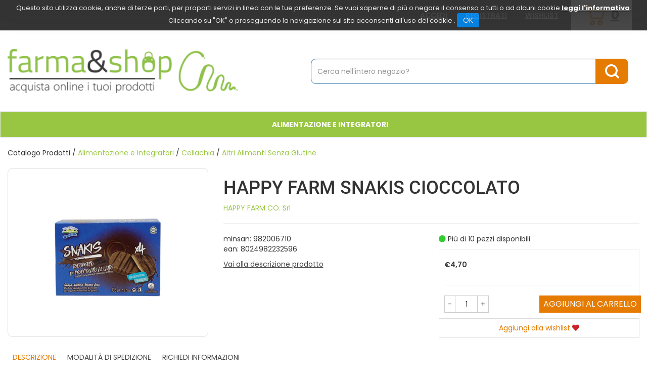

--- FILE ---
content_type: text/html;charset=UTF-8
request_url: https://www.farmaeshop.it/include/responsive/js/funzioniCarrello1.21.jsp
body_size: 5713
content:




function revertCarrello(){
	Richiesta();
	var divDettagli = document.getElementById('dettaglioCarrelloMini');
	var imgShowCarrello = document.getElementById('showCarrelloMiniImg');
	if(divDettagli!=null){
		if(divDettagli.style.display=='none'){
			divDettagli.style.display='';
			if(imgShowCarrello!=null)
				imgShowCarrello.src='/custom/images/template/hide_carrello.jpg';
		}else{
			divDettagli.style.display='none';
			if(imgShowCarrello!=null)
				imgShowCarrello.src='/custom/images/template/show_carrello.jpg';
		}
	}
}
var XMLHTTP;

function Richiesta()
{
	var millis = new Date().getTime();
        var url = "/carrello/revertCarrello.jsp?time="+millis;
        XMLHTTP = RicavaBrowser(CambioStato);
        XMLHTTP.open("GET", url, true);
        XMLHTTP.send(null);
   
}

function CambioStato()
{ if (XMLHTTP.readyState == 4)
{
	//alert(XMLHTTP.responseText);
}
}
function isFunction(functionToCheck) {
	 var getType = {};
	 return functionToCheck && getType.toString.call(functionToCheck) === '[object Function]';
	}
function isFunction2(obj) {
	  return !!(obj && obj.constructor && obj.call && obj.apply);
	};
function RicavaBrowser(QualeBrowser)
{
	//alert(navigator.userAgent);
    if (navigator.userAgent.indexOf("MSIE") != (-1))
    {
        var Classe = "Msxml2.XMLHTTP";
        if (navigator.appVersion.indexOf("MSIE 5.5") != (-1));
        {
            Classe = "Microsoft.XMLHTTP";
        } 
        try
        {
            OggettoXMLHTTP = new ActiveXObject(Classe);
            OggettoXMLHTTP.onreadystatechange = QualeBrowser;
            return OggettoXMLHTTP;
        }
        catch(e)
        {
            alert("Errore: l'ActiveX non verrà eseguito!");
        }
    }
    else if (navigator.userAgent.indexOf("Mozilla") != (-1))
    {
        OggettoXMLHTTP = new XMLHttpRequest();
        OggettoXMLHTTP.onload = QualeBrowser;
        OggettoXMLHTTP.onerror = QualeBrowser;
        return OggettoXMLHTTP;
    }
    else
    {
     //   alert("L'esempio non funziona con altri browser!");
    }
}
fade=600;
function recuperaJquery(o) {
    if (o.fn) {
       return o;
    }
    return null;
}
function modifica_prodotto_cart(idArticolo,qta,idMagazzino){
	realjq=recuperaJquery($);
	if(realjq==null)
		realjq=recuperaJquery(Jq);
	var qs='id='+idArticolo+'&idMagazzino=' + idMagazzino;
	if(qta==null||parseInt(qta)<=0)
		qs+='&delete=true';
	else
		qs+='&qta='+qta;
	
	realjq.ajax({  
	   type: "POST",  
	   url: "/UpdateProdottoCarrello.do",
	   data: qs,  
	   dataType: "xml",
	   cache: false,  
	   success: function(xml)  
	   { 
		   if(xml!=null){
				 realjqxml = realjq( xml );
				 esito = realjqxml.find( "esito" );
				 esito = realjq( esito ).text();
				 if(esito!=null&&esito==1){
					 if(realjq('#carrello_mini_elegance_refresh').length>0) {
						 realjq.ajax  
						   ({  
						   type: "GET",  
						   url: "/include/carrello/carrelloMiniElegance.jsp",  
						   data: 'listArticoli=opened',  
						   cache: false,  
						   contentType: "text/plain; charset=utf-8", 
						   success: function(html)  
						   {  
						   		
							  try{realjq('#carrello_mini_elegance_refresh').html(html);}catch(err){}
							  
						   }
						   }).done(function(result){
						   	ripristinaQuantita(idArticolo,idMagazzino);
						   });
						   
						}
					 if(realjq('#carrello_refresh').length>0||realjq('.carrello_refresh').length>0) { 
					 // possibile sia usare la classe che l'id per il carrello refresh
						 realjq.ajax  
						   ({  
						   type: "GET",  
						   url: "/carrello/carrelloMini.jsp",  
						   data: 'listArticoli=opened',  
						   cache: false,  
						   contentType: "text/plain; charset=utf-8", 
						   success: function(html)  
						   {  
							   realjq('#carrello_refresh').html(html);
							   realjq('.carrello_refresh').each(function () {
							   		$(this).html(html);
							   });
							   	
						   }
						   }).done(function(result){
						   	ripristinaQuantita(idArticolo,idMagazzino);
						   });
						}
						
					 	oltreMaxPezziAcquistabiliPerOrdine = realjqxml.find( "oltreMaxPezziAcquistabiliPerOrdine" );
				 		oltreMaxPezziAcquistabiliPerOrdine = realjq( oltreMaxPezziAcquistabiliPerOrdine ).text();
				 		if (oltreMaxPezziAcquistabiliPerOrdine != null && oltreMaxPezziAcquistabiliPerOrdine === 'true'){
				 			
				 			alert('Per questo prodotto non è possibile ordinare altri pezzi');
				 		}
				 		
				 		oltreLimitaNumeroPezziPerProdottoInOrdine = realjqxml.find( "oltreLimitaNumeroPezziPerProdottoInOrdine" );
				 		oltreLimitaNumeroPezziPerProdottoInOrdine = realjq( oltreLimitaNumeroPezziPerProdottoInOrdine ).text();
				 		if (oltreLimitaNumeroPezziPerProdottoInOrdine != null && oltreLimitaNumeroPezziPerProdottoInOrdine === 'true'){
				 			
				 			alert('Non è possibile ordinare ulteriori pezzi di prodotto per ordine');
				 		}
				 }
		   }
		   
	   }
	});
}

// override this function to provide another page
function getUrlCarrelloMini() {
	return "/carrello/carrelloMini.jsp";
}

function ripristinaQuantita(idArticolo,idMagazzino){
	
	if(idMagazzino == null || idMagazzino == '')
		idMagazzino = '0';

	realjq=recuperaJquery($);
	if(realjq==null)
		realjq=recuperaJquery(Jq);
	var id = 'idProdotto='+idArticolo;
						  realjq.ajax  
						  ({  
						   type: "GET",  
						   url: "/RecuperaQuantita.do",
						   data: id,
						   success: function(html)  
						   {  

						   		realjq('#qta_chk_'+idArticolo+'_'+idMagazzino).val(html);
							   	
						   }
						   });
}

function aggiungiArticolo(idArticolo,id_div_contenuto,id_blocco,img,tempoChiusura,idMagazzino,tipologia) {
	token="_"+idMagazzino;
	if(idMagazzino==null||idMagazzino==''){
		idMagazzino=-1;
		token="";
	}
	
	//prima controllo che i dati inseriti siano consistenti:
	realjq=recuperaJquery($);
	if(realjq==null)
		realjq=recuperaJquery(Jq);
	fly=false;
	if(idArticolo!=null){
		
		
		
		
		var qta=realjq('input[name="qta'+idArticolo+token+'"]').val();//document.getElementById("qta"+idArticolo).value;
		if(qta!=null&&parseInt(qta,10)){
			// campo hidden che contiene il numero di pezzi che posso ancora mettere nel carrello. -1 se il controllo è disabilitato
			var qtaCheckEl=realjq('input[name="qta_chk_'+idArticolo+token+'"]');
			var qtaCheck = -1;
			var qtaRes = -1;
			// qtaCheck se è <>-1 mi indica quanti pezzi posso mettere nel carrello

			if(qtaCheckEl!=null&&!isNaN(qtaCheckEl.val())){
				qtaCheck = parseInt(qtaCheckEl.val());
				if(qtaCheck>=0){
					if(qtaCheck==0){ // quantità residua di magazzino = 0
						alert(msgAlertQta);
						return;
					}else if(qta>qtaCheck){ // quantità desiderata > di quella residua: chiedo conferma
						if(!confirm(msgConfirmQta.replace('#qtaCheck#',''+qtaCheck))){
							return;
						}
						qta = qtaCheck;
						qtaRes = qtaCheck - qta; // aggiorno la quantità residua
					}else{
						// tutto ok
						qtaRes = qtaCheck - qta; // aggiorno la quantità residua
					}
				}else{
					//alert('Non controllo');
				}
			}
			
			
			
			realjq('img[name="addButton_'+idArticolo+token+'"]').hide();
			realjq('button[name="addButton_'+idArticolo+token+'"]').hide();
			try{realjq('#div_box_qta_'+idArticolo+token).hide();}catch(err){}
			realjq('#attesa_'+idArticolo+token).show();
			var qs='id='+idArticolo+'&qta='+qta+'&idM='+idMagazzino+'&tipologia='+tipologia; 
			var qss='idProdotto='+idArticolo+'&qta='+qta+'&idM='+idMagazzino+'&tipologia='+tipologia; 
			realjq.ajax  
			   ({  
			   type: "POST",  
			   url: "/AddProdottoCarrello.do",  
			   data: qs,  
			   dataType: "xml",
			   cache: false,  
			   success: function(xml)  
			   {  
					if(xml!=null){
						 realjqxml = realjq( xml );
						 
						 prodottiAggiunti = realjqxml.find( "prodottiAggiunti" ).text();
						 
						 esito = realjqxml.find( "esito" );
						 esito = realjq( esito ).text();
						 if(esito!=null&&esito==1){
							 // usare sempre #carrello_refresh oppure .carrello_refresh
							 //numeroPezziCampagna = realjqxml.find( "limiteNumeroPezzi" ).text();
							 //realjq('#limite_quantita').html(numeroPezziCampagna);
							 
							 
							 /* if(numeroPezziCampagna == 0) { // attualmente questo è l'identificatore usato nelle pagine
								 realjq.ajax  
								   ({  
								   type: "POST",  
								   url: '/include/responsive/getNumeroPezziCampagna.jsp?&'+qss,    
								   cache: false,  
								   contentType: "text/plain; charset=utf-8",
								   success: function(html)  
								   {  
								   
									   realjq('#bloccoPrezzo').html(html.trim());
									   //realjq('#limite_pezzi_testo').hide();								 
								   }
								   });
								   */
								   
								 	realjq.ajax({  
									   type: "POST",  
									   url: '/include/responsive/getNumeroPezziCampagna.jsp?&'+qss,    
									   cache: false,  
									   contentType: "text/plain; charset=utf-8",
									   success: function(html)  
									   {  
											var trimStr = $.trim(html);
											if(trimStr.length>0){
												realjq('#bloccoPrezzo'+idArticolo).html(trimStr)
											}
									   }
									 });
								   
							/*}
							
							  if(numeroPezziCampagna == 1) { 
								 
									 htmlLimitePezzitesto = realjq('#limite_pezzi_testo').html();									
									 htmlLimitePezzitestoReplace = htmlLimitePezzitesto.replace("pezzi","pezzo");									
									 realjq('#limite_pezzi_testo').html(htmlLimitePezzitestoReplace);								 
								}
							 
							 */
							 if(realjq('#carrello_refresh').length>0||realjq('.carrello_refresh').length>0) { // attualmente questo è l'identificatore usato nelle pagine
								 realjq.ajax  
								   ({  
								   type: "POST",  
								   url: getUrlCarrelloMini(),  
								   data: qs,  
								   cache: false,  
								   contentType: "text/plain; charset=utf-8",
								   success: function(html)  
								   {  
									   realjq('#carrello_refresh').html(html);
									   realjq('.carrello_refresh').each(function () {
									   		$(this).html(html);
									   });
									   qtaRes = (qtaCheck != -1) ? (qtaCheck - prodottiAggiunti) : -1;
									   qtaCheckEl.val(qtaRes);
								   }
								   });
							}
							 if(realjq('.carrello_refresh_mobile').length>0) {
								 realjq.ajax  
								   ({  
								   type: "POST",  
								   url: "/carrello/carrelloMini.jsp",  
								   data: qs,  
								   cache: false,  
								   contentType: "text/plain; charset=utf-8",
								   success: function(html)  
								   {  
									   realjq('.carrello_refresh_mobile').html(html);
									   qtaRes = (qtaCheck != -1) ? (qtaCheck - prodottiAggiunti) : -1;
									   qtaCheckEl.val(qtaRes);
								   }
								   });
							}
							 if(realjq('#carrello_mini_refresh').length>0) {
							 realjq.ajax  
							   ({  
							   type: "POST",  
							   url: "/include/responsive/carrello/carrelloMini.jsp",  
							   data: qs,  
							   cache: false,  
							   contentType: "text/plain; charset=utf-8",
							   success: function(html)  
							   {  
								   realjq('#carrello_mini_refresh').html(html);
								   qtaRes = (qtaCheck != -1) ? (qtaCheck - prodottiAggiunti) : -1;
								   qtaCheckEl.val(qtaRes);
							   }
							   });
							 }
							 if(realjq('#carrello_mini_elegance_refresh').length>0) {
							 realjq.ajax  
							   ({  
							   type: "POST",  
							   url: "/include/responsive/carrello/carrelloMini.jsp",  
							   data: qs,  
							   cache: false,  
							   contentType: "text/plain; charset=utf-8",
							   success: function(html)  
							   {  
								   realjq('#carrello_mini_elegance_refresh').html(html);
								   qtaRes = (qtaCheck != -1) ? (qtaCheck - prodottiAggiunti) : -1;
								   qtaCheckEl.val(qtaRes);
							   }
							   });
							 }
							 
							 if(realjq('#carrello_mini_ruby_refresh').length>0) {
								 realjq.ajax  
								   ({  
								   type: "POST",  
								   url: "/include/responsive/carrello/carrelloMiniRuby.jsp",  
								   data: qs,  
								   cache: false,  
								  contentType: "text/plain; charset=utf-8",
								   success: function(html)  
								   {  
									   realjq('#carrello_mini_ruby_refresh').html(html);
									   qtaRes = (qtaCheck != -1) ? (qtaCheck - prodottiAggiunti) : -1;
									   qtaCheckEl.val(qtaRes);
								   }
								   });
								 }
							 if(realjq('#carrello_mini_smart_refresh').length>0) {
								 realjq.ajax  
								   ({  
								   type: "POST",  
								   url: "/include/responsive/carrello/carrelloMiniSmart.jsp",  
								   data: qs,  
								   cache: false,  
								  contentType: "text/plain; charset=utf-8",
								   success: function(html)  
								   {  
									   realjq('#carrello_mini_smart_refresh').html(html);
									  	qtaRes = (qtaCheck != -1) ? (qtaCheck - prodottiAggiunti) : -1;
									   qtaCheckEl.val(qtaRes);
								   }
								   });
								 }
							 if(realjq('#carrello_mini_noprodotti_refresh').length>0) {
								 realjq.ajax  
								   ({  
								   type: "POST",  
								   url: "/include/responsive/carrello/carrelloMiniNoProdotti.jsp",  
								   data: qs,  
								   cache: false,  
								   contentType: "text/plain; charset=utf-8",
								   success: function(html)  
								   {  
									   realjq('#carrello_mini_noprodotti_refresh').html(html);
									   qtaRes = (qtaCheck != -1) ? (qtaCheck - prodottiAggiunti) : -1;
									   qtaCheckEl.val(qtaRes);
								   }
								   });
								 }
							 if(realjq('#carrello_mini_elegance_refresh').length>0) {
								 realjq.ajax  
								   ({  
								   type: "POST",  
								   url: "/include/responsive/carrello/carrelloMiniElegance.jsp",  
								   data: qs,  
								   cache: false,  
								   contentType: "text/plain; charset=utf-8",
								   success: function(html)  
								   {  
									   realjq('#carrello_mini_elegance_refresh').html(html);
									   qtaRes = (qtaCheck != -1) ? (qtaCheck - prodottiAggiunti) : -1;
									   qtaCheckEl.val(qtaRes);
								   }
								   });
								 }
							 totaleCarrelloOp = realjqxml.find( "totaleCarrello" ).text();
							 numeroArticoli = realjqxml.find( "numeroArticoli" ).text();
							 prodottiAggiunti = realjqxml.find( "prodottiAggiunti" ).text();
							 totaleSeparato = realjqxml.find( "totaleSeparato" ).text();
							 nome = realjqxml.find( "nome" ).text();

							 try{
							//if(prodottiAggiunti!=null&&parseInt(prodottiAggiunti,10)<=1){
								
							 //}
							 if(numeroArticoli!=null&&parseInt(numeroArticoli,10)<=1){
								 realjq('#card_articolo').show();
								 realjq('#card_articoli').hide();
							 }else{
								 realjq('#card_articoli').show();
								 realjq('#card_articolo').hide();
							 }
							 }catch(err){}
							 //realjq('#'+id_div_contenuto).html(contenutoDiv);
							 realjq('#num_prod_carrello').html(numeroArticoli);
							 try{
							 realjq('#num_prod_carrello_farmacista_remoto').html(numeroArticoli);
							 }catch(err){ }
							 realjq('#tot_carrello').html("&euro;&nbsp;"+totaleCarrelloOp);
							 
							 realjq('#nome_prodotto').html(nome);
							 realjq('#prod_aggiunti').html(prodottiAggiunti);
							
							 
							 
							 if(totaleSeparato!=null&&totaleSeparato!=""){
								 realjq('#tot_carrello_separato').html("&euro;&nbsp;"+totaleSeparato);
								 realjq("#span_separato").show();
								 
							 }else{
								 realjq("#span_separato").hide();
							 }
							 
							 /*
							 var moveLeft = 30;
							  var moveDown = 15;
							    pos   = realjq("#"+img).offset();
							    posTab = realjq("#tabProdPosition").offset();
							    width = realjq("#"+img).width();
							    //show the menu directly over the placeholder
							   */

							



							 if(tempoChiusura!=null && parseInt(tempoChiusura)>0){
							 if(realjq('#'+id_blocco).length>0) {
								 resetTimer(id_blocco);
								 openDiv(tempoChiusura,id_blocco,fade);
								 // se metto tempo di chiusura faccio aprire e chiudere anche l'overlay di background
								openDiv(tempoChiusura,'overlay_carrello',fade);
								 
								 /*
								 realjq('#'+id_blocco).fadeOut(fade,function(){
								 // realjq('#'+id_blocco).css({ "left": ((pos.left + width +moveLeft)-posTab.left) + "px", "top":(pos.top-posTab.top +moveDown) + "px" })
								 openDiv(timeFade,id_blocco,fade);
								  //ripristinaTasto(idArticolo);
							 });
							 */
								 ripristinaTasto(idArticolo,token);
								 //realjq('#'+id_blocco).delay(5000).fadeOut(fade);
							}else{
								//realjq('#'+id_blocco).fadeIn(fade).delay(5000).fadeOut(fade);	
								//realjq('#'+id_blocco).css({ "left": ((pos.left + width +moveLeft)-posTab.left) + "px", "top":(pos.top-posTab.top +moveDown) + "px" })
								openDiv(tempoChiusura,id_blocco,fade)
								ripristinaTasto(idArticolo,token);
							}
							 }else{
								 openDiv(tempoChiusura,id_blocco,fade)
								 realjq('#overlay_carrello').show();
								 ripristinaTasto(idArticolo,token);
							 }

							try{
								if (realjqxml.find( "connectifCart" ) != null && realjqxml.find( "connectifCart" ).text() != ''){
									var connectifCart = realjqxml.find( "connectifCart" ).text();
									$("#connectif_cart").remove()
									var script=document.createElement('script');
									script.type='text/javascript';
									script.id="connectif_cart";
									script.text=connectifCart;
									$("#div_carrello_avviso2").append(script)
								}
							}catch(err){ }
							if (realjqxml.find( "notificaDiv" ) != null && realjqxml.find( "notificaDiv" ).text() != ''){
							 	alert(realjqxml.find( "notificaDiv" ).text());
							}
							if (realjqxml.find( "notificaDivProdotto" ) != null && realjqxml.find( "notificaDivProdotto" ).text() != ''){
								$(".middleNav").append('<div class="alert alert-warning alert-dismissible alert-catalogo-prodotti" role="alert"><button type="button" class="close" data-dismiss="alert" aria-label="Close"><span aria-hidden="true">&times;</span></button>' + '<strong>' + 'C\'è un problema con il prodotto' + '</strong> <br>' + realjqxml.find("notificaDivProdotto").text() + '</div>');
								$('.alert-catalogo-prodotti').fadeIn(200);
								$('.alert-catalogo-prodotti').delay(7000).fadeOut();
							}


						 }else{
							 ripristinaTasto(idArticolo,token);
							 
							 erroreAlert = realjqxml.find( "erroreAlert" ).text();
							 erroreInserimentoProdotto(id_div_contenuto,erroreAlert);
						 }

					if(realjq('#contenutoOpcCart').length>0) {
						location.reload(true);
					}
						
					}else{
						ripristinaTasto();
						
						erroreInserimentoProdotto(id_div_contenuto,"Impossibile aggiungere il prodotto nel carrello")
					}
					
					
			   }  
			   }); //FINE PRIMA CHIAMATA AJAX  
			
			//});
			if(fly){
			productIDVal = idArticolo;
			var productX 		= realjq("#immagineArticolo_" + productIDVal).offset().left; //l'immagine
			var productY 		= realjq("#immagineArticolo_" + productIDVal).offset().top; //l'immagine
			
			
				var basketX 		= realjq("#dettaglioCarrelloMini").offset().left;//riga nel carrello relativa al prodotto
				var basketY 		= realjq("#dettaglioCarrelloMini").offset().top;			
			
			
			var gotoX 			= basketX - productX;
			var gotoY 			= basketY - productY;
			
			var newImageWidth 	= realjq("#immagineArticolo_" + productIDVal).width() / 3;
			var newImageHeight	= realjq("#immagineArticolo_" + productIDVal).height() / 3;
			
			realjq("#immagineArticolo_" + productIDVal + " > a > img")
			.clone()
			.prependTo("#immagineArticolo_" + productIDVal)
			.css({'position' : 'absolute'})
			.animate({opacity: 0.4}, 100 )
			.animate({opacity: 0.1, marginLeft: gotoX, marginTop: gotoY, width: newImageWidth, height: newImageHeight}, 1200);
			}
		}else{
			alert('Inserire la quantita\' del prodotto');
		}
	}
	

    return false;


}
function ripristinaTasto(idArticolo,token){
	//setTimeout(function(){
	realjq=recuperaJquery($);
	if(realjq==null)
		realjq=recuperaJquery(Jq);
		  if(realjq('#attesa_'+idArticolo+token).length>0) {
				realjq('#attesa_'+idArticolo+token).hide();
				try{realjq('#div_box_qta_'+idArticolo+token).show();}catch(err){}
			}
			if(!realjq('img[name="addButton_'+idArticolo+token+'"]').length==0) {
				realjq('img[name="addButton_'+idArticolo+token+'"]').show();
				try{realjq('#div_box_qta_'+idArticolo+token).show();}catch(err){}
			}
			if(!realjq('button[name="addButton_'+idArticolo+token+'"]').length==0) {
				realjq('button[name="addButton_'+idArticolo+token+'"]').show();
				try{realjq('#div_box_qta_'+idArticolo+token).show();}catch(err){}
			}
	//  },200);
}



function disableTasto( idArticolo ) {
	  
	}
function erroreInserimentoProdotto(id,testo){
	alert('Errore nel salvataggio: '+testo);
}
function openDiv(timedur,id_blocco,fade){
	realjq=recuperaJquery($);
	if(realjq==null)
		realjq=recuperaJquery(Jq);
	realjq('#'+id_blocco).css('opacity','');
	  realjq('#'+id_blocco).fadeIn(fade,function() {
	    if(timedur!=null&&parseInt(timedur)>0){
		  var elem = realjq(this);
		  realjq.data(this, 'timer', setTimeout(function() { elem.fadeOut(fade); }, timedur));
	    }
	  });
	}

function resetTimer(id_blocco){
	//realjq('#'+id_blocco).css('opacity');
	realjq=recuperaJquery($);
	if(realjq==null)
		realjq=recuperaJquery(Jq);
	  clearTimeout(realjq('#'+id_blocco).stop().data('timer'));
	}
function chiudiAvvisoCarrello(idDiv){
	realjq=recuperaJquery($);
	if(realjq==null)
		realjq=recuperaJquery(Jq);
	realjq('#overlay_carrello').hide();
	resetTimer(idDiv);
	realjq('#'+idDiv).fadeOut(fade);
	$("#overlay_wishlist").css("display", "none");
    //$(".connectif_cart").empty();
	$("#connectif_cart").remove()
}
function redirectToUrl(url){
	window.location.href = url;
}

function ordinaArticoloMagazzino(idArticolo,idMagazzino) {
	token="_"+idMagazzino;
	if(idMagazzino==null||idMagazzino==''){
		idMagazzino=-1;
		token="";
	}
	
	//prima controllo che i dati inseriti siano consistenti:
	realjq=recuperaJquery($);
	if(realjq==null)
		realjq=recuperaJquery(Jq);
	if(idArticolo!=null){
		var qta=realjq('input[name="qta'+idArticolo+token+'"]').val();//document.getElementById("qta"+idArticolo).value;
		if(qta!=null&&parseInt(qta,10)){
			test = confirm('Vuoi ordinare il prodotto?');
			if(test){
				realjq('#attesa_'+idArticolo+token).show();
				realjq('#addButton_'+idArticolo+token).hide();
				window.location.href="/SendOrdineMagazzinoInit.do?id="+idArticolo+"&idM_"+idArticolo+"="+idMagazzino+"&qta_"+idArticolo+"="+parseInt(qta,10);
			}
		}
	}
    return false;
}


function cambiaQuantitaElemento(riferimento,direzione){
	
	if(direzione=='0'){ // decremento di un pezzo la quantità
		
			riferimento.value--;
		if(riferimento.value<=0){ // se dopo il decremento la qta è >0
			riferimento.value='1'; // porto la quantità a 1
		}
	}
	
	if(direzione=='1'){ // incremento di un pezzo la quantità
		
			riferimento.value++;			
	}
		
}



function aggiungiToWishlist(idArticolo,id_div_contenuto,id_blocco,tempoChiusura) {
	//prima controllo che i dati inseriti siano consistenti:
	realjq=recuperaJquery($);
	if(realjq==null)
		realjq=recuperaJquery(Jq);
	fly=false;
	if(idArticolo!=null){
			realjq('button[name="addWishButton_'+idArticolo+'"]').hide();
			realjq('a[name="addWishButton_'+idArticolo+'"]').hide();
			realjq('#attesaWish_'+idArticolo).show();
			var qs='id='+idArticolo; 
			realjq.ajax  
			   ({  
			   type: "POST",  
			   url: "/AddProdottoWishlist.do",  
			   data: qs,  
			   dataType: "xml",
			   cache: false,  
			   success: function(xml)  
			   {  
					if(xml!=null){
						 realjqxml = realjq( xml );
						 esito = realjqxml.find( "esito" );
						 esito = realjq( esito ).text();
						 if(esito!=null&&esito==1){
							 // usare sempre #carrello_refresh
							 nome = realjqxml.find( "nome" ).text();	 
							 realjq('#nome_prodotto_wishlist').html(nome);
							 if(tempoChiusura!=null && parseInt(tempoChiusura)>0){
								 if(realjq('#'+id_blocco).length>0) {
									 resetTimer(id_blocco);
									 openDiv(tempoChiusura,id_blocco,fade);
									 ripristinaTastoWishList(idArticolo);
								 }else{
									 openDiv(tempoChiusura,id_blocco,fade)
									 ripristinaTastoWishList(idArticolo);
								 }
							 }else{
								 openDiv(tempoChiusura,id_blocco,fade)
								 realjq('#overlay_carrello').show();
								 ripristinaTastoWishList(idArticolo);
							 }
						$("#overlay_wishlist").css("display", "block");
						 }else{
							 ripristinaTastoWishList(idArticolo);
							 erroreAlert = realjqxml.find( "erroreAlert" );
							 erroreInserimentoProdotto(id_div_contenuto,erroreAlert);
						 }
					}else{
						ripristinaTastoWishList();
						erroreInserimentoProdotto(id_div_contenuto,"Impossibile aggiungere il prodotto nella wishlist")
					}
			   }  
			   }); //FINE PRIMA CHIAMATA AJAX  		
		}
    return false;
}

function ripristinaTastoWishList(idArticolo){
	realjq=recuperaJquery($);
	if(realjq==null)
		realjq=recuperaJquery(Jq);
		  if(realjq('#attesaWish_'+idArticolo).length>0) {
				realjq('#attesaWish_'+idArticolo).hide();
			}
			if(!realjq('img[name="addWishButton_'+idArticolo+'"]').length==0) {
				realjq('img[name="addWishButton_'+idArticolo+'"]').show();
			}
			if(!realjq('button[name="addWishButton_'+idArticolo+'"]').length==0) {
				realjq('button[name="addWishButton_'+idArticolo+'"]').show();
			}
			if(!realjq('a[name="addWishButton_'+idArticolo+'"]').length==0) {
				realjq('a[name="addWishButton_'+idArticolo+'"]').show();
			}
}

function rimuoviProdottoDaWishlist(idProdotto){
	if(confirm('Vuoi cancellare il prodotto dalla wishlist?')){
		window.location.href='/DeleteProdottoWishlist.do?id='+idProdotto;
	}
}



function spostaArticoloNellaWishlist(idArticolo,id_div_contenuto,id_blocco,img,tempoChiusura,idMagazzino) {
	token="_"+idMagazzino;
	if(idMagazzino==null||idMagazzino==''){
		idMagazzino=-1;
		token="";
	}
	
	//prima controllo che i dati inseriti siano consistenti:
	realjq=recuperaJquery($);
	if(realjq==null)
		realjq=recuperaJquery(Jq);
	fly=false;
	if(idArticolo!=null){
		
		
		
		
		var qta=1;
		if(qta!=null&&parseInt(qta,10)){
			// campo hidden che contiene il numero di pezzi che posso ancora mettere nel carrello. -1 se il controllo è disabilitato
			var qtaCheckEl=realjq('input[name="qta_chk_'+idArticolo+token+'"]');
			var qtaCheck = -1;
			var qtaRes = -1;
			// qtaCheck se è <>-1 mi indica quanti pezzi posso mettere nel carrello

			if(qtaCheckEl!=null&&!isNaN(qtaCheckEl.val())){
				qtaCheck = parseInt(qtaCheckEl.val());
				if(qtaCheck>=0){
					if(qtaCheck==0){ // quantità residua di magazzino = 0
						alert(msgAlertQta);
						return;
					}else if(qta>qtaCheck){ // quantità desiderata > di quella residua: chiedo conferma
						if(!confirm(msgConfirmQta.replace('#qtaCheck#',''+qtaCheck))){
							return;
						}
						qta = qtaCheck;
						qtaRes = qtaCheck - qta; // aggiorno la quantità residua
					}else{
						// tutto ok
						qtaRes = qtaCheck - qta; // aggiorno la quantità residua
					}
				}else{
					//alert('Non controllo');
				}
			}
			
			
			
			realjq('img[name="addButton_'+idArticolo+token+'"]').hide();
			realjq('button[name="addButton_'+idArticolo+token+'"]').hide();
			try{realjq('#div_box_qta_'+idArticolo+token).hide();}catch(err){}
			realjq('#attesa_'+idArticolo+token).show();
			var qs='id='+idArticolo+'&qta='+qta+'&idM='+idMagazzino; 
			realjq.ajax  
			   ({  
			   type: "POST",  
			   url: "/AddProdottoCarrello.do",  
			   data: qs,  
			   dataType: "xml",
			   cache: false,  
			   success: function(xml)  
			   {  
					if(xml!=null){
						 realjqxml = realjq( xml );
						 esito = realjqxml.find( "esito" );
						 esito = realjq( esito ).text();
						 if(esito!=null&&esito==1){
							 // usare sempre #carrello_refresh
							 
							 if(realjq('#carrello_refresh').length>0||realjq('.carrello_refresh').length>0) {
								 realjq.ajax({  
								   type: "POST",  
								   url: "/carrello/carrelloMini.jsp",  
								   data: qs,  
								   cache: false,  
								   contentType: "text/plain; charset=utf-8", 
								   success: function(html){  
										realjq('#carrello_refresh').html(html);
										realjq('.carrello_refresh').each(function () {
											$(this).html(html);
										});
										qtaCheckEl.val(qtaRes);
								   }
								 });
							}
							 if(realjq('.carrello_refresh_mobile').length>0) {
								 realjq.ajax  
								   ({  
								   type: "POST",  
								   url: "/carrello/carrelloMini.jsp",  
								   data: qs,  
								   cache: false,  
								   contentType: "text/plain; charset=utf-8", 
								   success: function(html)  
								   {  
									   realjq('.carrello_refresh_mobile').html(html);
									   qtaCheckEl.val(qtaRes);
								   }
								   });
							}
							 if(realjq('#carrello_mini_refresh').length>0) {
							 realjq.ajax  
							   ({  
							   type: "POST",  
							   url: "/include/responsive/carrello/carrelloMini.jsp",  
							   data: qs,  
							   cache: false,  
							   contentType: "text/plain; charset=utf-8", 
							   success: function(html)  
							   {  
								   realjq('#carrello_mini_refresh').html(html);
								   qtaCheckEl.val(qtaRes);
							   }
							   });
							 }
							 if(realjq('#carrello_mini_noprodotti_refresh').length>0) {
								 realjq.ajax  
								   ({  
								   type: "POST",  
								   url: "/include/responsive/carrello/carrelloMiniNoProdotti.jsp",  
								   data: qs,  
								   cache: false,  
								   contentType: "text/plain; charset=utf-8", 
								   success: function(html)  
								   {  
									   realjq('#carrello_mini_noprodotti_refresh').html(html);
									   qtaCheckEl.val(qtaRes);
								   }
								   });
								 }
							 if(realjq('#carrello_mini_elegance_refresh').length>0) {
								 realjq.ajax  
								   ({  
								   type: "POST",  
								   url: "/include/responsive/carrello/carrelloMiniElegance.jsp",  
								   data: qs,  
								   cache: false,  
								   contentType: "text/plain; charset=utf-8", 
								   success: function(html)  
								   {  
									   realjq('#carrello_mini_elegance_refresh').html(html);
									   qtaCheckEl.val(qtaRes);
								   }
								   });
								 }

							 totaleCarrelloOp = realjqxml.find( "totaleCarrello" ).text();
							 numeroArticoli = realjqxml.find( "numeroArticoli" ).text();
							 prodottiAggiunti = realjqxml.find( "prodottiAggiunti" ).text();
							 totaleSeparato = realjqxml.find( "totaleSeparato" ).text();
							 nome = realjqxml.find( "nome" ).text();

							 try{
							//if(prodottiAggiunti!=null&&parseInt(prodottiAggiunti,10)<=1){
								
							 //}
							 if(numeroArticoli!=null&&parseInt(numeroArticoli,10)<=1){
								 realjq('#card_articolo').show();
								 realjq('#card_articoli').hide();
							 }else{
								 realjq('#card_articoli').show();
								 realjq('#card_articolo').hide();
							 }
							 }catch(err){}
							 //realjq('#'+id_div_contenuto).html(contenutoDiv);
							 realjq('#num_prod_carrello').html(numeroArticoli);
							 try{
							 realjq('#num_prod_carrello_farmacista_remoto').html(numeroArticoli);
							 }catch(err){ }
							 realjq('#tot_carrello').html("&euro;&nbsp;"+totaleCarrelloOp);
							 
							 realjq('#nome_prodotto').html(nome);
							 realjq('#prod_aggiunti').html(prodottiAggiunti);
							
							 
							 
							 if(totaleSeparato!=null&&totaleSeparato!=""){
								 realjq('#tot_carrello_separato').html("&euro;&nbsp;"+totaleSeparato);
								 realjq("#span_separato").show();
								 
							 }else{
								 realjq("#span_separato").hide();
							 }
							 
							 /*
							 var moveLeft = 30;
							  var moveDown = 15;
							    pos   = realjq("#"+img).offset();
							    posTab = realjq("#tabProdPosition").offset();
							    width = realjq("#"+img).width();
							    //show the menu directly over the placeholder
							   */


							
							 
							 if(tempoChiusura!=null && parseInt(tempoChiusura)>0){
							 if(realjq('#'+id_blocco).length>0) {
								 resetTimer(id_blocco);
								 openDiv(tempoChiusura,id_blocco,fade);
								 /*
								 realjq('#'+id_blocco).fadeOut(fade,function(){
								 // realjq('#'+id_blocco).css({ "left": ((pos.left + width +moveLeft)-posTab.left) + "px", "top":(pos.top-posTab.top +moveDown) + "px" })
								 openDiv(timeFade,id_blocco,fade);
								  //ripristinaTasto(idArticolo);
							 });
							 */
								 ripristinaTasto(idArticolo,token);
								 //realjq('#'+id_blocco).delay(5000).fadeOut(fade);
							}else{
								//realjq('#'+id_blocco).fadeIn(fade).delay(5000).fadeOut(fade);	
								//realjq('#'+id_blocco).css({ "left": ((pos.left + width +moveLeft)-posTab.left) + "px", "top":(pos.top-posTab.top +moveDown) + "px" })
								openDiv(tempoChiusura,id_blocco,fade)
								ripristinaTasto(idArticolo,token);
							}
							 }else{
								 openDiv(tempoChiusura,id_blocco,fade)
								 realjq('#overlay_carrello').show();
								 ripristinaTasto(idArticolo,token);
							 }
							 
							 
						 }else{
							 ripristinaTasto(idArticolo,token);
							 
							 erroreAlert = realjqxml.find( "erroreAlert" );
							 erroreInserimentoProdotto(id_div_contenuto,erroreAlert);
						 }
						
					}else{
						ripristinaTasto();
						
						erroreInserimentoProdotto(id_div_contenuto,"Impossibile aggiungere il prodotto nel carrello")
					}
					
					
			   }  
			   }); //FINE PRIMA CHIAMATA AJAX  
			
			//});
			if(fly){
			productIDVal = idArticolo;
			var productX 		= realjq("#immagineArticolo_" + productIDVal).offset().left; //l'immagine
			var productY 		= realjq("#immagineArticolo_" + productIDVal).offset().top; //l'immagine
			
			
				var basketX 		= realjq("#dettaglioCarrelloMini").offset().left;//riga nel carrello relativa al prodotto
				var basketY 		= realjq("#dettaglioCarrelloMini").offset().top;			
			
			
			var gotoX 			= basketX - productX;
			var gotoY 			= basketY - productY;
			
			var newImageWidth 	= realjq("#immagineArticolo_" + productIDVal).width() / 3;
			var newImageHeight	= realjq("#immagineArticolo_" + productIDVal).height() / 3;
			
			realjq("#immagineArticolo_" + productIDVal + " > a > img")
			.clone()
			.prependTo("#immagineArticolo_" + productIDVal)
			.css({'position' : 'absolute'})
			.animate({opacity: 0.4}, 100 )
			.animate({opacity: 0.1, marginLeft: gotoX, marginTop: gotoY, width: newImageWidth, height: newImageHeight}, 1200);
			}
		}else{
			alert('Inserire la quantita\' del prodotto');
		}
	}
	

    return false;


}

//TODO: modificare
$("#alertProdottiInRaggruppamentoConAvviso").click(function() {
	$("#gtm-startCheckout-desktop").attr("disabled", !this.checked);
});


--- FILE ---
content_type: text/html; charset=utf-8
request_url: https://www.google.com/recaptcha/api2/anchor?ar=1&k=6LdF2X0kAAAAAMkwk0H9wt3zIJEG9v591iVwryY7&co=aHR0cHM6Ly93d3cuZmFybWFlc2hvcC5pdDo0NDM.&hl=en&v=N67nZn4AqZkNcbeMu4prBgzg&size=invisible&anchor-ms=20000&execute-ms=30000&cb=7prc14w1m32f
body_size: 48789
content:
<!DOCTYPE HTML><html dir="ltr" lang="en"><head><meta http-equiv="Content-Type" content="text/html; charset=UTF-8">
<meta http-equiv="X-UA-Compatible" content="IE=edge">
<title>reCAPTCHA</title>
<style type="text/css">
/* cyrillic-ext */
@font-face {
  font-family: 'Roboto';
  font-style: normal;
  font-weight: 400;
  font-stretch: 100%;
  src: url(//fonts.gstatic.com/s/roboto/v48/KFO7CnqEu92Fr1ME7kSn66aGLdTylUAMa3GUBHMdazTgWw.woff2) format('woff2');
  unicode-range: U+0460-052F, U+1C80-1C8A, U+20B4, U+2DE0-2DFF, U+A640-A69F, U+FE2E-FE2F;
}
/* cyrillic */
@font-face {
  font-family: 'Roboto';
  font-style: normal;
  font-weight: 400;
  font-stretch: 100%;
  src: url(//fonts.gstatic.com/s/roboto/v48/KFO7CnqEu92Fr1ME7kSn66aGLdTylUAMa3iUBHMdazTgWw.woff2) format('woff2');
  unicode-range: U+0301, U+0400-045F, U+0490-0491, U+04B0-04B1, U+2116;
}
/* greek-ext */
@font-face {
  font-family: 'Roboto';
  font-style: normal;
  font-weight: 400;
  font-stretch: 100%;
  src: url(//fonts.gstatic.com/s/roboto/v48/KFO7CnqEu92Fr1ME7kSn66aGLdTylUAMa3CUBHMdazTgWw.woff2) format('woff2');
  unicode-range: U+1F00-1FFF;
}
/* greek */
@font-face {
  font-family: 'Roboto';
  font-style: normal;
  font-weight: 400;
  font-stretch: 100%;
  src: url(//fonts.gstatic.com/s/roboto/v48/KFO7CnqEu92Fr1ME7kSn66aGLdTylUAMa3-UBHMdazTgWw.woff2) format('woff2');
  unicode-range: U+0370-0377, U+037A-037F, U+0384-038A, U+038C, U+038E-03A1, U+03A3-03FF;
}
/* math */
@font-face {
  font-family: 'Roboto';
  font-style: normal;
  font-weight: 400;
  font-stretch: 100%;
  src: url(//fonts.gstatic.com/s/roboto/v48/KFO7CnqEu92Fr1ME7kSn66aGLdTylUAMawCUBHMdazTgWw.woff2) format('woff2');
  unicode-range: U+0302-0303, U+0305, U+0307-0308, U+0310, U+0312, U+0315, U+031A, U+0326-0327, U+032C, U+032F-0330, U+0332-0333, U+0338, U+033A, U+0346, U+034D, U+0391-03A1, U+03A3-03A9, U+03B1-03C9, U+03D1, U+03D5-03D6, U+03F0-03F1, U+03F4-03F5, U+2016-2017, U+2034-2038, U+203C, U+2040, U+2043, U+2047, U+2050, U+2057, U+205F, U+2070-2071, U+2074-208E, U+2090-209C, U+20D0-20DC, U+20E1, U+20E5-20EF, U+2100-2112, U+2114-2115, U+2117-2121, U+2123-214F, U+2190, U+2192, U+2194-21AE, U+21B0-21E5, U+21F1-21F2, U+21F4-2211, U+2213-2214, U+2216-22FF, U+2308-230B, U+2310, U+2319, U+231C-2321, U+2336-237A, U+237C, U+2395, U+239B-23B7, U+23D0, U+23DC-23E1, U+2474-2475, U+25AF, U+25B3, U+25B7, U+25BD, U+25C1, U+25CA, U+25CC, U+25FB, U+266D-266F, U+27C0-27FF, U+2900-2AFF, U+2B0E-2B11, U+2B30-2B4C, U+2BFE, U+3030, U+FF5B, U+FF5D, U+1D400-1D7FF, U+1EE00-1EEFF;
}
/* symbols */
@font-face {
  font-family: 'Roboto';
  font-style: normal;
  font-weight: 400;
  font-stretch: 100%;
  src: url(//fonts.gstatic.com/s/roboto/v48/KFO7CnqEu92Fr1ME7kSn66aGLdTylUAMaxKUBHMdazTgWw.woff2) format('woff2');
  unicode-range: U+0001-000C, U+000E-001F, U+007F-009F, U+20DD-20E0, U+20E2-20E4, U+2150-218F, U+2190, U+2192, U+2194-2199, U+21AF, U+21E6-21F0, U+21F3, U+2218-2219, U+2299, U+22C4-22C6, U+2300-243F, U+2440-244A, U+2460-24FF, U+25A0-27BF, U+2800-28FF, U+2921-2922, U+2981, U+29BF, U+29EB, U+2B00-2BFF, U+4DC0-4DFF, U+FFF9-FFFB, U+10140-1018E, U+10190-1019C, U+101A0, U+101D0-101FD, U+102E0-102FB, U+10E60-10E7E, U+1D2C0-1D2D3, U+1D2E0-1D37F, U+1F000-1F0FF, U+1F100-1F1AD, U+1F1E6-1F1FF, U+1F30D-1F30F, U+1F315, U+1F31C, U+1F31E, U+1F320-1F32C, U+1F336, U+1F378, U+1F37D, U+1F382, U+1F393-1F39F, U+1F3A7-1F3A8, U+1F3AC-1F3AF, U+1F3C2, U+1F3C4-1F3C6, U+1F3CA-1F3CE, U+1F3D4-1F3E0, U+1F3ED, U+1F3F1-1F3F3, U+1F3F5-1F3F7, U+1F408, U+1F415, U+1F41F, U+1F426, U+1F43F, U+1F441-1F442, U+1F444, U+1F446-1F449, U+1F44C-1F44E, U+1F453, U+1F46A, U+1F47D, U+1F4A3, U+1F4B0, U+1F4B3, U+1F4B9, U+1F4BB, U+1F4BF, U+1F4C8-1F4CB, U+1F4D6, U+1F4DA, U+1F4DF, U+1F4E3-1F4E6, U+1F4EA-1F4ED, U+1F4F7, U+1F4F9-1F4FB, U+1F4FD-1F4FE, U+1F503, U+1F507-1F50B, U+1F50D, U+1F512-1F513, U+1F53E-1F54A, U+1F54F-1F5FA, U+1F610, U+1F650-1F67F, U+1F687, U+1F68D, U+1F691, U+1F694, U+1F698, U+1F6AD, U+1F6B2, U+1F6B9-1F6BA, U+1F6BC, U+1F6C6-1F6CF, U+1F6D3-1F6D7, U+1F6E0-1F6EA, U+1F6F0-1F6F3, U+1F6F7-1F6FC, U+1F700-1F7FF, U+1F800-1F80B, U+1F810-1F847, U+1F850-1F859, U+1F860-1F887, U+1F890-1F8AD, U+1F8B0-1F8BB, U+1F8C0-1F8C1, U+1F900-1F90B, U+1F93B, U+1F946, U+1F984, U+1F996, U+1F9E9, U+1FA00-1FA6F, U+1FA70-1FA7C, U+1FA80-1FA89, U+1FA8F-1FAC6, U+1FACE-1FADC, U+1FADF-1FAE9, U+1FAF0-1FAF8, U+1FB00-1FBFF;
}
/* vietnamese */
@font-face {
  font-family: 'Roboto';
  font-style: normal;
  font-weight: 400;
  font-stretch: 100%;
  src: url(//fonts.gstatic.com/s/roboto/v48/KFO7CnqEu92Fr1ME7kSn66aGLdTylUAMa3OUBHMdazTgWw.woff2) format('woff2');
  unicode-range: U+0102-0103, U+0110-0111, U+0128-0129, U+0168-0169, U+01A0-01A1, U+01AF-01B0, U+0300-0301, U+0303-0304, U+0308-0309, U+0323, U+0329, U+1EA0-1EF9, U+20AB;
}
/* latin-ext */
@font-face {
  font-family: 'Roboto';
  font-style: normal;
  font-weight: 400;
  font-stretch: 100%;
  src: url(//fonts.gstatic.com/s/roboto/v48/KFO7CnqEu92Fr1ME7kSn66aGLdTylUAMa3KUBHMdazTgWw.woff2) format('woff2');
  unicode-range: U+0100-02BA, U+02BD-02C5, U+02C7-02CC, U+02CE-02D7, U+02DD-02FF, U+0304, U+0308, U+0329, U+1D00-1DBF, U+1E00-1E9F, U+1EF2-1EFF, U+2020, U+20A0-20AB, U+20AD-20C0, U+2113, U+2C60-2C7F, U+A720-A7FF;
}
/* latin */
@font-face {
  font-family: 'Roboto';
  font-style: normal;
  font-weight: 400;
  font-stretch: 100%;
  src: url(//fonts.gstatic.com/s/roboto/v48/KFO7CnqEu92Fr1ME7kSn66aGLdTylUAMa3yUBHMdazQ.woff2) format('woff2');
  unicode-range: U+0000-00FF, U+0131, U+0152-0153, U+02BB-02BC, U+02C6, U+02DA, U+02DC, U+0304, U+0308, U+0329, U+2000-206F, U+20AC, U+2122, U+2191, U+2193, U+2212, U+2215, U+FEFF, U+FFFD;
}
/* cyrillic-ext */
@font-face {
  font-family: 'Roboto';
  font-style: normal;
  font-weight: 500;
  font-stretch: 100%;
  src: url(//fonts.gstatic.com/s/roboto/v48/KFO7CnqEu92Fr1ME7kSn66aGLdTylUAMa3GUBHMdazTgWw.woff2) format('woff2');
  unicode-range: U+0460-052F, U+1C80-1C8A, U+20B4, U+2DE0-2DFF, U+A640-A69F, U+FE2E-FE2F;
}
/* cyrillic */
@font-face {
  font-family: 'Roboto';
  font-style: normal;
  font-weight: 500;
  font-stretch: 100%;
  src: url(//fonts.gstatic.com/s/roboto/v48/KFO7CnqEu92Fr1ME7kSn66aGLdTylUAMa3iUBHMdazTgWw.woff2) format('woff2');
  unicode-range: U+0301, U+0400-045F, U+0490-0491, U+04B0-04B1, U+2116;
}
/* greek-ext */
@font-face {
  font-family: 'Roboto';
  font-style: normal;
  font-weight: 500;
  font-stretch: 100%;
  src: url(//fonts.gstatic.com/s/roboto/v48/KFO7CnqEu92Fr1ME7kSn66aGLdTylUAMa3CUBHMdazTgWw.woff2) format('woff2');
  unicode-range: U+1F00-1FFF;
}
/* greek */
@font-face {
  font-family: 'Roboto';
  font-style: normal;
  font-weight: 500;
  font-stretch: 100%;
  src: url(//fonts.gstatic.com/s/roboto/v48/KFO7CnqEu92Fr1ME7kSn66aGLdTylUAMa3-UBHMdazTgWw.woff2) format('woff2');
  unicode-range: U+0370-0377, U+037A-037F, U+0384-038A, U+038C, U+038E-03A1, U+03A3-03FF;
}
/* math */
@font-face {
  font-family: 'Roboto';
  font-style: normal;
  font-weight: 500;
  font-stretch: 100%;
  src: url(//fonts.gstatic.com/s/roboto/v48/KFO7CnqEu92Fr1ME7kSn66aGLdTylUAMawCUBHMdazTgWw.woff2) format('woff2');
  unicode-range: U+0302-0303, U+0305, U+0307-0308, U+0310, U+0312, U+0315, U+031A, U+0326-0327, U+032C, U+032F-0330, U+0332-0333, U+0338, U+033A, U+0346, U+034D, U+0391-03A1, U+03A3-03A9, U+03B1-03C9, U+03D1, U+03D5-03D6, U+03F0-03F1, U+03F4-03F5, U+2016-2017, U+2034-2038, U+203C, U+2040, U+2043, U+2047, U+2050, U+2057, U+205F, U+2070-2071, U+2074-208E, U+2090-209C, U+20D0-20DC, U+20E1, U+20E5-20EF, U+2100-2112, U+2114-2115, U+2117-2121, U+2123-214F, U+2190, U+2192, U+2194-21AE, U+21B0-21E5, U+21F1-21F2, U+21F4-2211, U+2213-2214, U+2216-22FF, U+2308-230B, U+2310, U+2319, U+231C-2321, U+2336-237A, U+237C, U+2395, U+239B-23B7, U+23D0, U+23DC-23E1, U+2474-2475, U+25AF, U+25B3, U+25B7, U+25BD, U+25C1, U+25CA, U+25CC, U+25FB, U+266D-266F, U+27C0-27FF, U+2900-2AFF, U+2B0E-2B11, U+2B30-2B4C, U+2BFE, U+3030, U+FF5B, U+FF5D, U+1D400-1D7FF, U+1EE00-1EEFF;
}
/* symbols */
@font-face {
  font-family: 'Roboto';
  font-style: normal;
  font-weight: 500;
  font-stretch: 100%;
  src: url(//fonts.gstatic.com/s/roboto/v48/KFO7CnqEu92Fr1ME7kSn66aGLdTylUAMaxKUBHMdazTgWw.woff2) format('woff2');
  unicode-range: U+0001-000C, U+000E-001F, U+007F-009F, U+20DD-20E0, U+20E2-20E4, U+2150-218F, U+2190, U+2192, U+2194-2199, U+21AF, U+21E6-21F0, U+21F3, U+2218-2219, U+2299, U+22C4-22C6, U+2300-243F, U+2440-244A, U+2460-24FF, U+25A0-27BF, U+2800-28FF, U+2921-2922, U+2981, U+29BF, U+29EB, U+2B00-2BFF, U+4DC0-4DFF, U+FFF9-FFFB, U+10140-1018E, U+10190-1019C, U+101A0, U+101D0-101FD, U+102E0-102FB, U+10E60-10E7E, U+1D2C0-1D2D3, U+1D2E0-1D37F, U+1F000-1F0FF, U+1F100-1F1AD, U+1F1E6-1F1FF, U+1F30D-1F30F, U+1F315, U+1F31C, U+1F31E, U+1F320-1F32C, U+1F336, U+1F378, U+1F37D, U+1F382, U+1F393-1F39F, U+1F3A7-1F3A8, U+1F3AC-1F3AF, U+1F3C2, U+1F3C4-1F3C6, U+1F3CA-1F3CE, U+1F3D4-1F3E0, U+1F3ED, U+1F3F1-1F3F3, U+1F3F5-1F3F7, U+1F408, U+1F415, U+1F41F, U+1F426, U+1F43F, U+1F441-1F442, U+1F444, U+1F446-1F449, U+1F44C-1F44E, U+1F453, U+1F46A, U+1F47D, U+1F4A3, U+1F4B0, U+1F4B3, U+1F4B9, U+1F4BB, U+1F4BF, U+1F4C8-1F4CB, U+1F4D6, U+1F4DA, U+1F4DF, U+1F4E3-1F4E6, U+1F4EA-1F4ED, U+1F4F7, U+1F4F9-1F4FB, U+1F4FD-1F4FE, U+1F503, U+1F507-1F50B, U+1F50D, U+1F512-1F513, U+1F53E-1F54A, U+1F54F-1F5FA, U+1F610, U+1F650-1F67F, U+1F687, U+1F68D, U+1F691, U+1F694, U+1F698, U+1F6AD, U+1F6B2, U+1F6B9-1F6BA, U+1F6BC, U+1F6C6-1F6CF, U+1F6D3-1F6D7, U+1F6E0-1F6EA, U+1F6F0-1F6F3, U+1F6F7-1F6FC, U+1F700-1F7FF, U+1F800-1F80B, U+1F810-1F847, U+1F850-1F859, U+1F860-1F887, U+1F890-1F8AD, U+1F8B0-1F8BB, U+1F8C0-1F8C1, U+1F900-1F90B, U+1F93B, U+1F946, U+1F984, U+1F996, U+1F9E9, U+1FA00-1FA6F, U+1FA70-1FA7C, U+1FA80-1FA89, U+1FA8F-1FAC6, U+1FACE-1FADC, U+1FADF-1FAE9, U+1FAF0-1FAF8, U+1FB00-1FBFF;
}
/* vietnamese */
@font-face {
  font-family: 'Roboto';
  font-style: normal;
  font-weight: 500;
  font-stretch: 100%;
  src: url(//fonts.gstatic.com/s/roboto/v48/KFO7CnqEu92Fr1ME7kSn66aGLdTylUAMa3OUBHMdazTgWw.woff2) format('woff2');
  unicode-range: U+0102-0103, U+0110-0111, U+0128-0129, U+0168-0169, U+01A0-01A1, U+01AF-01B0, U+0300-0301, U+0303-0304, U+0308-0309, U+0323, U+0329, U+1EA0-1EF9, U+20AB;
}
/* latin-ext */
@font-face {
  font-family: 'Roboto';
  font-style: normal;
  font-weight: 500;
  font-stretch: 100%;
  src: url(//fonts.gstatic.com/s/roboto/v48/KFO7CnqEu92Fr1ME7kSn66aGLdTylUAMa3KUBHMdazTgWw.woff2) format('woff2');
  unicode-range: U+0100-02BA, U+02BD-02C5, U+02C7-02CC, U+02CE-02D7, U+02DD-02FF, U+0304, U+0308, U+0329, U+1D00-1DBF, U+1E00-1E9F, U+1EF2-1EFF, U+2020, U+20A0-20AB, U+20AD-20C0, U+2113, U+2C60-2C7F, U+A720-A7FF;
}
/* latin */
@font-face {
  font-family: 'Roboto';
  font-style: normal;
  font-weight: 500;
  font-stretch: 100%;
  src: url(//fonts.gstatic.com/s/roboto/v48/KFO7CnqEu92Fr1ME7kSn66aGLdTylUAMa3yUBHMdazQ.woff2) format('woff2');
  unicode-range: U+0000-00FF, U+0131, U+0152-0153, U+02BB-02BC, U+02C6, U+02DA, U+02DC, U+0304, U+0308, U+0329, U+2000-206F, U+20AC, U+2122, U+2191, U+2193, U+2212, U+2215, U+FEFF, U+FFFD;
}
/* cyrillic-ext */
@font-face {
  font-family: 'Roboto';
  font-style: normal;
  font-weight: 900;
  font-stretch: 100%;
  src: url(//fonts.gstatic.com/s/roboto/v48/KFO7CnqEu92Fr1ME7kSn66aGLdTylUAMa3GUBHMdazTgWw.woff2) format('woff2');
  unicode-range: U+0460-052F, U+1C80-1C8A, U+20B4, U+2DE0-2DFF, U+A640-A69F, U+FE2E-FE2F;
}
/* cyrillic */
@font-face {
  font-family: 'Roboto';
  font-style: normal;
  font-weight: 900;
  font-stretch: 100%;
  src: url(//fonts.gstatic.com/s/roboto/v48/KFO7CnqEu92Fr1ME7kSn66aGLdTylUAMa3iUBHMdazTgWw.woff2) format('woff2');
  unicode-range: U+0301, U+0400-045F, U+0490-0491, U+04B0-04B1, U+2116;
}
/* greek-ext */
@font-face {
  font-family: 'Roboto';
  font-style: normal;
  font-weight: 900;
  font-stretch: 100%;
  src: url(//fonts.gstatic.com/s/roboto/v48/KFO7CnqEu92Fr1ME7kSn66aGLdTylUAMa3CUBHMdazTgWw.woff2) format('woff2');
  unicode-range: U+1F00-1FFF;
}
/* greek */
@font-face {
  font-family: 'Roboto';
  font-style: normal;
  font-weight: 900;
  font-stretch: 100%;
  src: url(//fonts.gstatic.com/s/roboto/v48/KFO7CnqEu92Fr1ME7kSn66aGLdTylUAMa3-UBHMdazTgWw.woff2) format('woff2');
  unicode-range: U+0370-0377, U+037A-037F, U+0384-038A, U+038C, U+038E-03A1, U+03A3-03FF;
}
/* math */
@font-face {
  font-family: 'Roboto';
  font-style: normal;
  font-weight: 900;
  font-stretch: 100%;
  src: url(//fonts.gstatic.com/s/roboto/v48/KFO7CnqEu92Fr1ME7kSn66aGLdTylUAMawCUBHMdazTgWw.woff2) format('woff2');
  unicode-range: U+0302-0303, U+0305, U+0307-0308, U+0310, U+0312, U+0315, U+031A, U+0326-0327, U+032C, U+032F-0330, U+0332-0333, U+0338, U+033A, U+0346, U+034D, U+0391-03A1, U+03A3-03A9, U+03B1-03C9, U+03D1, U+03D5-03D6, U+03F0-03F1, U+03F4-03F5, U+2016-2017, U+2034-2038, U+203C, U+2040, U+2043, U+2047, U+2050, U+2057, U+205F, U+2070-2071, U+2074-208E, U+2090-209C, U+20D0-20DC, U+20E1, U+20E5-20EF, U+2100-2112, U+2114-2115, U+2117-2121, U+2123-214F, U+2190, U+2192, U+2194-21AE, U+21B0-21E5, U+21F1-21F2, U+21F4-2211, U+2213-2214, U+2216-22FF, U+2308-230B, U+2310, U+2319, U+231C-2321, U+2336-237A, U+237C, U+2395, U+239B-23B7, U+23D0, U+23DC-23E1, U+2474-2475, U+25AF, U+25B3, U+25B7, U+25BD, U+25C1, U+25CA, U+25CC, U+25FB, U+266D-266F, U+27C0-27FF, U+2900-2AFF, U+2B0E-2B11, U+2B30-2B4C, U+2BFE, U+3030, U+FF5B, U+FF5D, U+1D400-1D7FF, U+1EE00-1EEFF;
}
/* symbols */
@font-face {
  font-family: 'Roboto';
  font-style: normal;
  font-weight: 900;
  font-stretch: 100%;
  src: url(//fonts.gstatic.com/s/roboto/v48/KFO7CnqEu92Fr1ME7kSn66aGLdTylUAMaxKUBHMdazTgWw.woff2) format('woff2');
  unicode-range: U+0001-000C, U+000E-001F, U+007F-009F, U+20DD-20E0, U+20E2-20E4, U+2150-218F, U+2190, U+2192, U+2194-2199, U+21AF, U+21E6-21F0, U+21F3, U+2218-2219, U+2299, U+22C4-22C6, U+2300-243F, U+2440-244A, U+2460-24FF, U+25A0-27BF, U+2800-28FF, U+2921-2922, U+2981, U+29BF, U+29EB, U+2B00-2BFF, U+4DC0-4DFF, U+FFF9-FFFB, U+10140-1018E, U+10190-1019C, U+101A0, U+101D0-101FD, U+102E0-102FB, U+10E60-10E7E, U+1D2C0-1D2D3, U+1D2E0-1D37F, U+1F000-1F0FF, U+1F100-1F1AD, U+1F1E6-1F1FF, U+1F30D-1F30F, U+1F315, U+1F31C, U+1F31E, U+1F320-1F32C, U+1F336, U+1F378, U+1F37D, U+1F382, U+1F393-1F39F, U+1F3A7-1F3A8, U+1F3AC-1F3AF, U+1F3C2, U+1F3C4-1F3C6, U+1F3CA-1F3CE, U+1F3D4-1F3E0, U+1F3ED, U+1F3F1-1F3F3, U+1F3F5-1F3F7, U+1F408, U+1F415, U+1F41F, U+1F426, U+1F43F, U+1F441-1F442, U+1F444, U+1F446-1F449, U+1F44C-1F44E, U+1F453, U+1F46A, U+1F47D, U+1F4A3, U+1F4B0, U+1F4B3, U+1F4B9, U+1F4BB, U+1F4BF, U+1F4C8-1F4CB, U+1F4D6, U+1F4DA, U+1F4DF, U+1F4E3-1F4E6, U+1F4EA-1F4ED, U+1F4F7, U+1F4F9-1F4FB, U+1F4FD-1F4FE, U+1F503, U+1F507-1F50B, U+1F50D, U+1F512-1F513, U+1F53E-1F54A, U+1F54F-1F5FA, U+1F610, U+1F650-1F67F, U+1F687, U+1F68D, U+1F691, U+1F694, U+1F698, U+1F6AD, U+1F6B2, U+1F6B9-1F6BA, U+1F6BC, U+1F6C6-1F6CF, U+1F6D3-1F6D7, U+1F6E0-1F6EA, U+1F6F0-1F6F3, U+1F6F7-1F6FC, U+1F700-1F7FF, U+1F800-1F80B, U+1F810-1F847, U+1F850-1F859, U+1F860-1F887, U+1F890-1F8AD, U+1F8B0-1F8BB, U+1F8C0-1F8C1, U+1F900-1F90B, U+1F93B, U+1F946, U+1F984, U+1F996, U+1F9E9, U+1FA00-1FA6F, U+1FA70-1FA7C, U+1FA80-1FA89, U+1FA8F-1FAC6, U+1FACE-1FADC, U+1FADF-1FAE9, U+1FAF0-1FAF8, U+1FB00-1FBFF;
}
/* vietnamese */
@font-face {
  font-family: 'Roboto';
  font-style: normal;
  font-weight: 900;
  font-stretch: 100%;
  src: url(//fonts.gstatic.com/s/roboto/v48/KFO7CnqEu92Fr1ME7kSn66aGLdTylUAMa3OUBHMdazTgWw.woff2) format('woff2');
  unicode-range: U+0102-0103, U+0110-0111, U+0128-0129, U+0168-0169, U+01A0-01A1, U+01AF-01B0, U+0300-0301, U+0303-0304, U+0308-0309, U+0323, U+0329, U+1EA0-1EF9, U+20AB;
}
/* latin-ext */
@font-face {
  font-family: 'Roboto';
  font-style: normal;
  font-weight: 900;
  font-stretch: 100%;
  src: url(//fonts.gstatic.com/s/roboto/v48/KFO7CnqEu92Fr1ME7kSn66aGLdTylUAMa3KUBHMdazTgWw.woff2) format('woff2');
  unicode-range: U+0100-02BA, U+02BD-02C5, U+02C7-02CC, U+02CE-02D7, U+02DD-02FF, U+0304, U+0308, U+0329, U+1D00-1DBF, U+1E00-1E9F, U+1EF2-1EFF, U+2020, U+20A0-20AB, U+20AD-20C0, U+2113, U+2C60-2C7F, U+A720-A7FF;
}
/* latin */
@font-face {
  font-family: 'Roboto';
  font-style: normal;
  font-weight: 900;
  font-stretch: 100%;
  src: url(//fonts.gstatic.com/s/roboto/v48/KFO7CnqEu92Fr1ME7kSn66aGLdTylUAMa3yUBHMdazQ.woff2) format('woff2');
  unicode-range: U+0000-00FF, U+0131, U+0152-0153, U+02BB-02BC, U+02C6, U+02DA, U+02DC, U+0304, U+0308, U+0329, U+2000-206F, U+20AC, U+2122, U+2191, U+2193, U+2212, U+2215, U+FEFF, U+FFFD;
}

</style>
<link rel="stylesheet" type="text/css" href="https://www.gstatic.com/recaptcha/releases/N67nZn4AqZkNcbeMu4prBgzg/styles__ltr.css">
<script nonce="aEFehPsRRojQqazjOW1Alw" type="text/javascript">window['__recaptcha_api'] = 'https://www.google.com/recaptcha/api2/';</script>
<script type="text/javascript" src="https://www.gstatic.com/recaptcha/releases/N67nZn4AqZkNcbeMu4prBgzg/recaptcha__en.js" nonce="aEFehPsRRojQqazjOW1Alw">
      
    </script></head>
<body><div id="rc-anchor-alert" class="rc-anchor-alert"></div>
<input type="hidden" id="recaptcha-token" value="[base64]">
<script type="text/javascript" nonce="aEFehPsRRojQqazjOW1Alw">
      recaptcha.anchor.Main.init("[\x22ainput\x22,[\x22bgdata\x22,\x22\x22,\[base64]/[base64]/MjU1Ong/[base64]/[base64]/[base64]/[base64]/[base64]/[base64]/[base64]/[base64]/[base64]/[base64]/[base64]/[base64]/[base64]/[base64]/[base64]\\u003d\x22,\[base64]\\u003d\\u003d\x22,\x22w7svw4BVDcOuGirDrUHDhMOmw6gTw50Vw5MCw4ofVjxFA8KJMsKbwpUhCl7DpxXDmcOVQ0cfEsK+JmZmw4scw4HDicOqw7XCqcK0BMKEZMOKX3/Dh8K2J8Kew6LCncOSJcOPwqXCl33Dg2/DrQvDkCo5FsKiB8O1QQfDgcKLHWYbw4zChgTCjmkxwr/DvMKcw7Agwq3CuMOwKcKKNMKiOMOGwrMnOz7CqVJHYg7CnsOsahE+BcKDwosswqMlQcOEw5pXw71ewpJTVcODO8K8w7NvfzZuw6xtwoHCucO5W8OjZSTCtMOUw5dDw7/DjcKPUcO9w5PDq8OXwp4+w77Ci8OVBEXDiFYzwqPDhsOtZ2JpScOYC3LDm8Kewqhfw4HDjMOTwpsswqTDtE14w7Fgwok/wqsaSS7CiWnCjErClFzClMOidELCjnVRbsK1UiPCjsOSw5oJDD1LYXlgLMOUw7DCg8OGLnjDjj4PGk4MYHLClCNLUiA/XQUwUcKUPkjDt8O3IMKWwo/DjcKsWU8+RQLCtMOYdcKGw5/Dtk3Dm2nDpcOfwobCpz9YIMKjwqfCgi/CmnfCqsKKwrLDmsOKUnNrMErDmEUbTi9EI8OpworCq3hoU1ZzcjHCvcKcccO5fMOWEMKcP8OjwrhAKgXDrMOOHVTDssKVw5gCC8O/w5d4woHCjHdKwovDgFU4IcOUbsOddsOaWlfClm/Dpyt8wr/DuR/CrV8yFVfDkcK2OcO4YS/DrEFQKcKVwrd8MgnCljxLw5p3w6DCncO5wqJpXWzCqiXCvSgtw73Dkj0Vwq/[base64]/Py0UTwgfw47CnF94w4/[base64]/DrFs1S8O5woTCm1JoSngZwpXCmxtTw4dAaEnDoBLCoX8bLcKnw5/Dn8K5w5wnHFTDh8OPwp7CnMOtNsOMZMOHW8Khw4PDgkrDvDTDisOVCMKOPgPCrydQBMOIwrsGNMOgwqUWHcKvw4Rpw4YOOcOYwpXDksK8fzgrw5DDpsKNLRzDsWDCjMKVJyrDgh9mB2hfw4/CqVPDpirDuQ0Fc0DDomjCg2dsXXYiw5zDnMOsVhHDrGhvOip3e8O4wqXDhm9mwpk6w60Hw4INwoTCg8KxKSPCisKXwr4Pwp3DklMRw6d/MmoidVfCnGjCtHIrw6Y0a8ONLiAGw4bCicOwwqPDrBExAMOFwrVWXGUVwo3CksKLwoPDmsOrw5fCjcORw7HDm8OEU25jwpvCuh1DDjPCv8OQHsOrw7PDhsO/w5NTwpXCqsK/w7nCnsKlNlLCtXhaw7nCkVTClBLDhsO4w7c+WsKMZ8Kad2zCt00ow7nCo8OUwogsw47Du8KowrLDiFMedsOGwpbChMK2w4wwUMOuR0XCvsOWGxTDo8OZWsKQYXVGUUZYw7UQYGxFFMODPsO1w47CmMK9w649UcK5ZMKWKBF8AMK3w5TDknXDtXLDqC/CnnNYLsK8TsOmw6hHw78MwptQFD/CscKbcSbDrcKMf8KNwphnwrdIL8K1w7LCg8O6wqfDkirDocKow5PCgcOuVGbDq0ABQsO7wqHDlMKdwrVdMisnCh3Cr3lIwrfCrx8Jw5/CmsK2w7rDuMOswrDDg2/DmsO9w6PDqEXCg1rDisKjEQxLwoN9TXbCiMOkw5LCrH/DiULDtsOJOw9ewp0WwoE7YAVQLVIVLjRjV8OyEcOhAsO8wqjDvRLDgsOew5V5cgZsJVvCnFYiw6PCpsOlw5vCoGtTw47DsjJew7TCmhxWw78yTMKqwqtzbsK4wrFpSgIywpjCpkB/WmInfcOLw4geTQtwGcKfUC7Cg8KrF2XCosKGHsOKB1/DnMKuw7R4A8K6w5NrwobCs3law7vDvV7Dq0fCkcKowonCkDRIN8OBwoQsXgTCr8KeKHU3w6sbHMKFYQtkCMOYwqVrRsKLwpDDgU3CgcKiwoInwqdcfsO8w44OLy4SUkJXw7QBIA/[base64]/CuVPCtUvDkyY6wrtZR2bCtF/Djz48wpfDrMOtVChSw75gKG/CpMODw6/[base64]/DmcK4w7bDoih/wohDVMK8P8OONsO0wp/CgcKedsK4w7B2NW8lNMK9N8Osw48EwqcdfsK4wr0mdShYwo5yVsKzwocBw5rDtmI7Yx/DvcOowq7CucOeXBvCrMOTwr8SwpQOw6JxGcO2VGhHPMOCQMKGPsOwCznCm20/w63Dn3cBw5VdwrEFw7DCsWsmKsKnw4DDgFBlw67CgUTDj8K7FmzChsOwNlogJ2cUHsKhwoPDq3HChcKww53DmlXDscOscgHDsiJnwodpw5BBwqLCnMOPwrYSAsOWdFPCk2zCvTTCm0PDtGMOwpzDjsKmYnE1w4sAP8OqwqxxIMO/AXskVsOaLcKGTsOKwpXCqlrChm41IcO6MzrCnsKgwqHCvDd6wr4+NcK8HsKcw53DqxMvwpPDvkgFwrLDt8KtwobDm8OSwovChnrDlCB/w7vCs1TDoMK+Hm5Cw5zDgMOPM37CmsKGw504V0fDo2LCg8K3wrXCszciwqjCkjLCn8Oow7Ygw4QBw73DukgZFcOhw7vCjFU7NMKcScKnCE3DncOzRW/[base64]/[base64]/DvSxww5fDjQ8dC3rCkkRPwrXCnRLDpWnDhcKWRnddw6vCghjCkBfDisKCw4zCpsKXw59Gwp8YOz/DvkN/wqjCusOzV8OSwonCh8O6wooKJsOWPMKjwqtAw5wqVB53YxbDiMKaw4zDvBzClFXDtUjDsGssRlk/aQPDrMKEalogw53CocKhwpshJMOtwo5USTXDvh0tw4jClsOQw77DvnQsYgrDkXx4wrAtDMOCwpvChinDu8O6w5Qvwro5w4pvw5kgwrTDu8OZw7jCvMOkKMK8wo1hw6PCoS1bWsKgCMOUwqTCt8KGwr3DgcOWbsKjw7vDvC9uwrw8wqZXUjnDi3DDogJKQDsow79/NcKkKMKOw7EVCsOLK8OFRBcTw6zCnMK8w5jDk23DsRHDjkBmw69Lw4cTwpvCkCBAwqPDhU0tP8OGwpgxw4TCg8Klw64Kwq8ZJcKyfkrCmm9MYcKyIiJ5wr/CjcOiJ8OwMXkJw5lCZsK0CMK5w6xnw5jCq8OddQkPw6k0wo3ClA/Cv8OUUsOhBxfDvcOhwoh+w7wfwqvDtGDDhVAvw4BEI3vDn2RSPMOdwpzDh3onw5HCu8Obe2Iiw53CssO4w47Dl8OFSBdZwp8TwqPCpD05ECjDnR/CmMO2woPCmiN/O8KuLMOKwr/DrXvDrlPCqcKLIGpYw6pEEjDDnMO1a8K+w6rCsm/[base64]/CuQnCoTgtYzQZNGjCkcKKVcKjw7pJDMOIU8K7QzRpccORBiAtwo9Mw5s6Y8KXWcOYwqrCpCrCpQxZKsKCwrDCl0FZKsO7P8OYTCRmwqrCi8KDJ1LDucKYw4g9fzfCgcKUw5NJF8KAfBHChXhPwpRswrHDp8O0cMO7wqTCisK1wp/Cjy92w7DCiMOrMjrDisKWw4FBBcKAMB9EJcKeeMOaw57DqUwXPcOESMOew5rChj3CusOKYsOhCS/CsMKuDMK1w40VXAkURcKtP8OVw5bDocKtwr9PU8Kpe8Oiw4dRw4bDqcKgHAjDoR4hw4xNFm5vw4zDvQzCgsONaXN4wqs/SQvDjcKtw7/[base64]/CtxvCjRbCscKcwr8vwpjCtcOyw6xaw6/DkMKaw67DkcOMXMOWImXDrBYowoDChsODwq5swqfDosOEw78jGiHDoMO2w7EKwqh6woLCmiZhw5wxwrLDuUFbwph3LHnClsKPwpQCESgGwqLCscO/MHZ8NcKJw6snw6R6XTRIUMORwqEtF2BOexUawpwDRMOCwrp6wqcew6XCg8KHw4ZTHMKiXUzDrsOow5fDpsKSw7xrLMOtU8ORwpTCjxdoLsKiw4vDmcKlwrIpwpfDlAkuW8KrVUMtG8Ocw44zPcO7VMOwJEHCt1FJPcKqenXDg8O+CS7CusKtw5bDmsKESsO/wo7DjF/[base64]/WXfCpcKPwqbDpcOqw4bDisK1w65cGcK+wofCgsOvZAbDpsKTQcKMwrVzwpLCtMKTwoxXNMOuT8KFwpIUwpDCjMKNfWTDlsKuw73DjHYwwpRbb8KLwrlJe3/DgsKzOmEaw5PCg3g7w6vDs2vClRvDphHCsgFWwqHDvMKewrfCjMOBw7RqbsKzO8KIdMOCME/CosOkLyA6wqvDkXhsw7kuGw1fJlBWwqfCqsOpwrnDoMK9woZ/w7MuSAcfwoZgdTHCs8Ouw5DDmcOUw5fDvwTCtGMbw4PCsMOyF8KVfjDDlAnCmhDCqcOkGVtVF1jDm2TCs8KYwoowFS5cw6LCnjFFRQTCtHPDrVYCajvCgcK9YcOCYCtkwrZBPMKyw54UXnswR8Oyw5fCpsKUVztRw73DocOwFHgwesOUIsOgdxTCsWgdwp/DlcOYwpIHIwDDscKtOsKIPHvCnyrDvcK6fE5dGQPCmcKBwrUpwqdREsKlb8O7wq7CssOpRG5pwqFDWcKRDMKrw7zDu2Z4MsOuwrxxKVtdKMOCwp3Dn0PDiMKVw7jDrsKUw6LCg8KFDcKdAxEneg/[base64]/CnsOXwr/[base64]/Dp8KHwpDDosOXwq/CtRnCu8OAOgzCqwUHOBEawrrDrcOVf8KkHsO/cj3DqsKowowXWsKYeThTVsOrE8KTbV3Cn3bDmMKewoDDg8OPDsORw4TCqsOpw7bCgkdqw5kfw4VNO2gsJyREwrXDkyHCo33CglLDnz/DtX7DlyjDscOzw60PKUPCu0dLPcOVwpszwqfDscK8wpw+w7obIcKcZcKNwrl3C8KywqfCn8KRw4N7w5Naw4E4wrxxFcKsw4BkLGjCnnsQw5vDsjPCh8O3w5c2PXPCmRVCwohPwrscGMOOccOjwq08w4tRw7d2wpNMYG7DlyvCiwLDpVt/wpDDhsK3XsOAw5TDncKKwrrDkcKbwp/DmMKLw7/Dt8KYEUR4TmV2wovCuxJdVsKNYMOgL8K9wq4SwqTDuAN9wrYUw5l9wp5iTTgsw5ggelofEMKTDsOAHEZww4PDlMO1w5jDkDwpLsOQQjLCgsOwM8K/T1XDusObwoMLPcODUsKlw4EodMOgR8Kww68TwohuwpjDqMONwofCuznDscKpw7lUCsKvO8KfScKMVDfDscOHZjNiSlY/w7dvwpPDscOcwphHw6XDixspw63DocOewozDusOXwr7Cm8KlLMKDFMKGVmAjcsOMO8KBBcKfw7AzwqJTZDhvU8ODw4w/UcOVw6DDs8O0w50GeB/[base64]/[base64]/ZiQ2SsOcUMKtD8OJBnjDkMKOfcKoIMODw4XDs0LCsDgdWQcGw6jDu8OvLy7Dl8O6KHnCusKlVRTDlQ7DlEjDuRvDocO6w6c5w4LCtXR4fE/[base64]/CrcKHF8OuOMK5wol+bQPCusKnOcOBcMKVJ1ACw5BZw7gJG8OlwozCpMOPw7lMFMK4eAdfw4oIw5DCjX/DtsKtw48zwrPCt8KALcK7IcK1bAFzwplbNgvDtMKYG3h+w7jCosK4b8OyJgvCqnXCpSRTT8KofsOGT8O/VsOkXMOIHMKcw43CkR7DjgDChcKVJ0LCi2HCl8KMccKdwrHDmMO1w69Aw5bDvlAIHy3Cr8Krw5bCgizDuMKtw4wUdcOxJsOVZMK+w7Vnw6/[base64]/[base64]/TkDCuCnDhCxlBsOswrXDqSU2K8OBwp91dcOvQkrDo8OdOMK6E8O9OzjCs8O/OMOiA3U3ZnfDlMKJIMKEwop9JkBTw6EwcMKcw6fDi8OIOMKIwqlBSXDDr07CvGV4AMKfBcObw6DDlSPDtMKqEcONCH/[base64]/JzBSJkvCvsK9XXNRflLDkzPDngPCn8KIGHcUZ2shYMOEwpnCnQgOCzwTwpHCuMOoPsKqw5wGNcK4YXovZA3CvsKhVy7ClwE6UsKIw4TDgMKnMsK8WsKRDT/CtcOowrjDmTvDqGNjUsK4wojDssOWw412w4cYwoXCg3HDjSpdCMORw4PCvcKSKhl/SsOtwrl1wrHDhRHCh8KMTgM4w44+wrtAEcKEQCwQZ8OoecK/w7PClztCwrEewoHCmXw/[base64]/DvB9dw5VGwrvDmcOuwrFNJS3DlsOYwpHDsjldw5/Dj8KAKMK9w57DpTLDjcOQwpHCrcKZwo/DgsODwrnDp3XDk8O9w4NUaBphwoLCuMOsw47DjQweGQLCuHRoRsKlCMOGwozDk8Kgwo8Fw7hUJ8OaXRXCuB3DsFDCucKFFsOSw59YbcOhSsO/[base64]/X3gYEsOdLnsXw7lED3NkGsOJRMOOIQvCoBvCiyk4wo7Cu2vClDPCvX9ww5hSbCoaJMKXacKGaRhiJgV9HcOAwrfDjgXDv8OIw5HDt3/CqsK0wrRoD37Dv8KfCsKrL3dxw5R3w5jCscKswrXChsOgw5BoVMOKw51gZMOlMUdUa2zCiy/CpCfCrcKnw73CscKzwqnCsAVcEMOQRATDs8O0w6BSfVfCmgfDn0zCpcKnwqbDq8Obw4hPDFbCrB3CrW9nLMKDw7zDihHCozvClFlqQcOlwrg/dBYUB8KewqE+w57CsMOmw5l4wpbDtgcJwrPDvj/CvsKuwoYMY17DvD7DnHnCtErDq8O+woVWwrbCk1lNDsKiZQLDjxVWFy/CmxbDlsOHw4/Cg8OJwqPDggjCv1ELQ8OEw5XClsO6RMKSw7xgwq7DncKVwqV1w44Rw4x4KcO5wplnX8O1wosQw7BGa8Oww7pDwobDsHNaw4fDk8O4fWnCnTlmEUfCscOGW8O/w7/Co8OYwqMZO3HDmcO2wpjCtcKMcMOnc3DCmC5Tw5tzwo/Cj8K/wrLDp8KtV8KLwr0tw7oDw5XCqMOeOxlNTisGwpNKwoNew7PCicKpwo7DhwzDvjPDiMKfBlzCjMKOHcKWfcKGc8OlOAPDsMKdwoQVwrDDmmd1JHjCncKywqBwSsOGbRbCqD7DtyJvwr15ER1RwqppPcOuGSbCuCvDlMOOw49fwqMrw7TCiX/[base64]/CgHBQwoHDm8KjasOYwo/CmsO3w7XDtTJPw67CuTkZwpkMwqgZwrDDv8KoCUrCvg9WGyoROgBOLsOGwoYvGsOqw5Vlw6vDn8KOHMOLwqxBHzg3w45qEyxgw44aDsOSJSc9wqDDncKuwr4PVcOtbcOVw4HDncKbw60hwoTDsMKIOcOmwp3Dn27CvRAzCcKdORfCvybDiRt6HXvCvsK/w7Ynw4QERcO/SCzCmMONw5LDlsO5T2TDs8OXwo9ywpRqUHtmBsO9Vz16w6rCjcOwSXYUW35/JcKfYsOOMjfDsBIdU8KYAsOFcwYYw4DDtMOCXMOKw40cVlDDijp1Pn/Cu8OOw4bDr37CvyHDrBnCucOeFBJuccKMVCpZwp0Ew6LCicOjPcKVN8KrPDlhwqvCoioXPsKUw5LCvcKHLMKPw7HDh8OIGksrDsOjMcOTwoHChnLDt8KPfzHCk8OgbQ3DnsOebBoqwoIBwotwwpnDlnvDqsOjw6keU8OlMcOzH8K/Q8ODQsO1QMKdA8Kwwoxaw5Rlw4YewqAHaMK7bhrDrcKQWnUdGCVzG8OJT8KAJ8KDwqkWaEDCslXCjn3DisK/woZ6ZUvDq8KHwonCr8OMwqTCssOSw5xSXsKBD0oIwpHDiMOBRw3DrFxrd8KYJGrDusKZwqlLFsOhwoF7w5DDlsOZDhM/w6TCncK7HGIUw5LDhiLDqknDo8OzV8OnMA9LwoLDvDzDhRDDkB5YwrNNGsOQwpnDoDF5w7Z/woxwGMOQw54yQj/DgizCiMKgw4t4ccKVw5FNw4NewotbwqZ8wpM+w6/[base64]/w63DpcOAwps4w6PCvMKtRyDCiQx1JQTDiX12w69ZHnPDsybCo8KsOjjDu8KDwqgaLid6JMOWMcKMw7fDvMK5wpbClRsuc1XCoMOeJ8K8woVbNWTDncODwpfCpxEoQ0zDo8OfQcKQwp7CjClTwrRHwovCj8OsdcKsw6zChFnCnGU/w7fDoDwWwo3Cn8KfwprCjcKSZsKLwoPDgGjCoU/DhU1lw4TDnFbCrMKIWF4sWsOyw7jDmCBFHRPDgcOsOMKYwrvDlQTDpsO0ccO4EXgPacObSsOyTHEzaMO+B8K8wqbDm8KtwqXDohRGw4pFw4PDqcOOKsK7EcKDH8OiHcOhZcKTw5fDuW/Cqk7DtTROFsKXw57Cs8KgwqTDqcKYfMOEwrrDsVETEBjCoBHDi0RBL8KMw7jDjzvDr3cyCsOgwoRgwrw0ahnCtxEZUsKHw4fCo8Osw5t8WcK0K8KfwqNRwqkhwo/[base64]/CgMKXw6oBw6fDhSjDtcOfScKuwodBGcK1w5bDk8OAeAXCix7CvcKPMMOVw5fCh1rCkRY1XcOIB8KswrHDkxLDosKawpnCgMKDwqoYJgfDhcO2NjZ5cMKPwq1Ow7MGwp7DpF1Wwr15w47CvQVqWEUZXHbCnMORV8KDVjoIw6E1Z8OTwpYATsK2wpAOw6/DlmBcQMKASFN2JcKdYVTCkjTCt8ObaADDpAckw6FAc28Xw6/Dp1LDrngIAEgVw7/DjQZNwrJmwoklw7Z7KMKrw6LDoXLDrcOew4fDp8O2w59XE8OKwrYmw50fwoIAZMOVIsOqwr/[base64]/Cuy5ye8OWWcKuXMKOW8O6Bh3CiFXDvXvDpcKWfcOcfcOrwqdSMMKmKMOEwpQ8w58dO3VIQsOZKW3CksKQwqTCucK1wrvCtsK2IMKkKMKRQMOfZcKRwpZWw4zDiSDCoEcqZ0/CtMOVZ2fCtnECYjjCkU0/wpsBVcKEUFXDvBdqwqUvwrPChxvDh8ODwqZjw6gBw4UHZRrDjcOKw4dtQUdRwrDDvjPCucODNMOrc8Odw4bCjhxYOhZDdDTDlX3DlDfCtRTDnlFuelMsN8KPGW3DmT/Dkj3Co8Kdw7/DnMKiIcKfwrNLD8OsDcKGwpjCum3DlE9JYcObw6YWOCZERlFRNsKecDLDscOAw5c/w7lUwpdEKg3Dsz7CqcOBw6vCtX4yw5DCkkBVw7LDiV7DryY/PRvDq8KTw6DCkcKhwqdYw5/DmBDChcOKw5HCtG3CoBbCq8OnfkN3BMOgwr1ew6HDo3BOwpd2wrp6d8OmwrY3QwLCi8KUwrFJwogVQ8OjC8K2woRbwoFBw4BIw6vDiVTDsMOMVnjDgzhLw5rDj8O8w7JqKhTDjsOAw4N/wo9/bhPCgGBSw7DCl1QmwqAvwoLCmBHDpsKMUSE/w7EUwpQsY8Osw5xGw4rDisKaEzcSd0ZGaA8YSRzDtMOWO1Vsw4jDh8O7wpHDjMOgw7BAw6XDhcOJw6/[base64]/DjcO+wphXQ8OOHS5EAsKiYEVhwqAUwpnDiHEBWWzCkhDDgMKBJMKrwrrCqyRtacOewqFRfsKbIAvDm2kyNWkKF0zCr8OCw4DDgMKKwo7Dl8OoWMKcfFUaw6bChnhKwpIpfMKxfi/CusK4worCjsOhw4DDqsKTJ8KVAcKqw5nCmyjDvsKLw7tNOXdtwoPDo8ONcsOPHcKXH8Kuw6k4Ek4CYgFHRk/DvQ/DowzCjMKtworCo2jDscOXRMKpWcO9NTULwpYZH1EnwqM+wrLCpcOUwrNfa3jDl8OJwpvClEXDg8OMwo5OO8O2wr9lWsOZbxDCjzNowpViYETDsADChyTCscKuFMOeWi3DksOpworCjXtIwpfDjsOAwqLDoMKkUcKpewpVCcKAwrtDCy/DpnnDjlfCrsO/[base64]/w70nw5Qew6PDmsKyw7rDjmrDgcK3PMKAw6jDuMOVVsK3w54Ew5oMw6JMHsKHwoBKwpZldA3CkB3DnsKBdsKOw5DDrmDDoQNfU1zDmcOIw47Du8OOw5fCl8O/woXDjAfCllISwo9Iw5LCqcKywqbDsMOiwoTClAXDrcODKA9CbzZ8w4XDujXDhcOrWcOQP8OPwoXCusOoEsO0w6fCmEnDhcOFXMOLMw/DtWIfwqFTwpR+U8OiwpHCuQkAwoxSEBJJwprCj07DpMKZQMOOw7nDvTkJYSDDgSFYbErDuUp9w7gBfsOBwq5xMsKfwok1wqIwBsOmDsKow7/CpcKWwpcMK3rDs0LCmUl+W1AVw54QwoTCgcKww5YWYcOww6PCvFrCgR3CjHXDh8Ktwox4w7PCmcOKK8KZNMKOwpIUwogFGi3DssORwrnCgMKpL0TDoMO7woTCsTBOw4wmw7U9w71WD2xBwp/[base64]/[base64]/wpXCm1Y7w65dVcKaDsOVw7nCoVdbAcO8Y8OzwqJQwplOw4AKwrvDoxkaw7BKdBZbdMOXZcOBwpjDkEISVMOqYm5uCE9/NS8dw47CpcOgw7dxw6VpVykcHMKAwrBtw5sbw5/DpBdyw6HDtXwbwqHCggs9Ayw1dgQoPDlPw7RpVsKxccKyOjjDmnPCp8Kbw68QRBnDimRGw6zDuMKjw5zCqMKpw6HCqsKOw74Iw57Cjw7CscKQWsOtwodlw7l1w4VqEMO7fU/DoBRVw4HCqMO/TFzCpDp7wr4MOMOGw6bCnRDDsMKqRjzDiMKCTVbDoMOnEQvCpxnCukJiYsORw4Bkw5zCkzXCj8Oqw7/CpsKsR8Orwo1EwrnDvsOEwqhQw4fCuMKOVsKbw44AAcK/eDp1wqDDhMKdwpkzFFbDp0HConIZegQYw47Cn8OBwp/CqMOvXsKlw5rCiRMkM8KzwrFFwozCncKsFxDCvMKsw5HChC1bwrPChEwswoY4JcO6w7kjAsKcf8KUKcOZfMO5w4LDrTvCrcOpFkAQI3jDnsOBV8KDNkshTzA6w4h0wopOc8Opw6w0dVFbNMOSTcO0wrfDvm/CssKXwr3CuSvDnTPDnMK9KcOcwqZXcMKuXsKyaT7DrcOkw4XDvSd1w77DjsKhfQTDt8K0wqbCjwnDu8KISXQuw6NmJsOxwq0Kw4rDmhrCmismVcOKwqgHI8KHT1TCjhttw7TDtsOWfsORw6nCvgnDn8OxLGnChAXDosKkTsOiAMK6wrTDh8KjfMOywpPCtsOyw6HCul/CssK3UkwME2bCoBUlwqR9w6QBw7fDoCZ1P8KrIMKpDcOpw5Z2QcOxw6fCoMKlDkXDhsKhw7FFMMOBchVIwopDXMOsZgdHZHgqw6YpSjhfQMO4R8O2UMOJwoPDpcKpw7Nmw59rTMOvwrZBcXYEwpXDsFICB8ORRkEqwp7CocKMw4RLwo/Cg8KKXsO/w7PCojDChsO9bsOvw7fDk07CmzHCncKBwpEVworCjl/CrsOPFMOMRmbDgMOnCMOnC8O4w6JTw6x8w7lbeCDDvxHCtHfCp8KqP3dqEj/[base64]/woDDmcKvf8KHegjDiMOIQEY8QMOmBMOOw6/[base64]/[base64]/CnxrClkBlS0M1asODHsO9wrPCmTLDpxXCucOlfno5dsKSfxkfw5cwe0EHwqA3wpXDusOHw7PDgcKCWClmw4/CqsOJwrJPMcKLAFbCnsKkw540wrIBa2TDlMOSO2FpCCTCqzfCgwNrw7s1wq8wAcO/woBWf8ONw6YgccOqw4QLPGwYLxVdwo/[base64]/Dp8Onw55FAQEMwo7CkcOowp/ChCcPeTYWEUPCgcKzwqPChMOewoFyw5oFw5jCvMOtw7tOT2/DqH/[base64]/DssONJcKYGnrCuBnDusKfwrjDvl09U3EZwrcmwr13woPDoFDDu8Kpw6zDhkEVXAQrwq4XVyw7fQHCv8OULMKWGEhtQQnDjcKGZ0bDvcKffHbDpcOeL8OBwo08wo1eYQzCrsKiwqzCp8ODw7fDpMK9w6rCpMOdw5zCqcKTccKVMijDskTCrMOif8K8wpojXwRPNw/CpwQaTD7CqDMPwrYjXWYIN8KLwrDDiMOGwpzCnTbDgEzCilhEYsOIJcKpw4MNYXnClG0CwppSwrPDsRxAwr3DlzXDmUxcTxDDijPDsjd4w5YkWsKwKsK/IETDosO5wozCk8Kewr/[base64]/[base64]/bcOXwoHCtMO4wrDCtsKCwpFyfg3DvGI3w6QtGsOKwo/DvhHDi8K9w5hTw4TCtcKnJS/Cs8KWwrLDrFkmOlPCpsOZw6x3AGtiesOyw43DjcO9PH9uwoLCscOEwrvCr8Owwp1sJMKxacKtw60KwqrCuz95WnlnH8OhGV3Ck8OqKVwpw5LCgcKnw59wI07DsxfCqcODCMOeLS/Clx9iw7wOFiLDvcOuDsOOBQYjO8KGTW4Ow7Bpw5fDgcKGEiPDulZ9w4TCscKQwrE/w6rDqcOmw6PCrGDDhSIUwrPDvsO1w59EQ3Q4w6dMw6Zgw7bCtGdzT3PCr3jDrwZ4BygRIsKpZ0kJw5hyS18gcwvCjAA+wovDmcOEw7MLGBXDo2Qkwrk/w6/[base64]/HRJCw7Jaw5JUwrRrEVfCiMKbZgrDjW9GE8OMw7/CmRgGF1fChw7Cu8KgwpAgwpQmJxtHXcKgw4ZNw7tPwp5pVQhGSMORwppnw6PDuMKNL8OYW3p+MMOeJxdtXhvDo8OzZMOmMcOsd8KEw4/DkcO0w6Uaw5gNw4bCiGZvUkU4wrrDgcK4wqhgw74welYDw73DlRbDn8OCYhHCgMOQw6LClAHCqjrDu8KeMcOkbMOKW8KhwplJwotZMhbDksOtYMOwTiJlRsKBEcOxw6LCo8Orw6R6ZETCoMOXwqtzY8K4w73Cs3PDt0k/wol0w5xhworDkVVNw5zDnGrDt8Oubn8vGkchw6HDrUQRw45dB38sdH8Kw7N0w47CrQDDnxzCkFlfw4Aqw4oXw6dPZ8KMN1jDrmjCicKyw5RrIlJQwo/DtjcDd8ODXMKHHsOMEEMmLsKVKxNSwr1twoMaVsK+wp/CtMKSS8ORw4zDtGhaDlHCk1TDs8KiSmnDjsOHfAt8Z8OqwoF8Z2PDlGrDpCHDicOQUSDCosOqw7o+NgFAPVTDul/CnMK7Pm5Qw5wPfS/[base64]/[base64]/CucKpw7B9wqDDmhDDnMOEwoQWw6PDuMKTf8K/JMO9GxTChTIEw4/Co8Ohw5/DlcOxQcOsDD9AwqJfABnDgsOhwrQ/[base64]/Ci8OsX8KwwqDCtMOvd8KsYcOkaxAcw6E2Z2MGR8OHfAZfa1/CrsK9wqJTcWplZMKqw4LCoHQxDhBwP8KYw6fCm8OAw7jDksKNMsOcw4zCmsKMEmvCtsKbw4LCk8K1woJ+YcOEwpbCrmTDp3nCtMOXw7jCj3XDpy8CQ3ZNw58ZLMOiBsKNw4JSw78YwrfDmsOCw4Mjw7XDiX4uw5wuaMKoCSTDiiF6w6Zlwqp3US/[base64]/Co1bDkMOnKcK8wpFVYsK7XhvDtMKowoLDhE3DjSbDjFofw7nCnXvDp8KUeMO/YWQ8QHvDqcKvwoo5wql7w5URw7rDgMKFSsK3WMKkwqFWdS5+CMOadU9tw7EaH1Qew5Y8woRRYR00GgJhwpvDuS3DvGrCocOhw6o5w5vCuz3Dh8OvYWvDoWcKwoHDvWZ9Qm7DtgxUwrvCpRkvwqHCg8Odw7PDpjnDsDrCpWp/Z0c+w5fDumUWwojDg8OwwpzDh1wjwrhZFA/CqABMwr/DrsOzLijCmcOXYwPCh0LCscOww5jCiMKewqrDmMKCWzPCtsOqZwMSDMKiwrHDlzQaX3ohacKWH8KbbHnDlF/CucOLIDzCmsKxK8One8KNwp9TBsOgO8OcFjkrHsKIwq8Oam3DscOaesOfEsK/dVDDl8KSw7zCl8OYPlPCui8Jw64sw6zDk8Kkw55XwoBjwpLCisKuwp0Kw789w6gDw67DgcKkwprDgirCo8OhISHDgkTCpV7DjjXCnsOmOMOJB8OAw6jCt8KQRzfClcO/w5gRcmXDj8OXecKRJcO/S8O1YmDCjwzCsSXDgCtWBkcdOFInw6giw7fCiRDDmcK9czAYFXvChMKsw4RswoRrCxXDu8KswrvCjcKFw7jChQHCv8KOwrJ2w6fDv8Osw5g1LQ7DnMOXScKAEMKFacKRQsK3acKhcwQbRSPCjlvCusOMUyDChcKmw7fDnsOFw4XCozvCngYbw6vCvkYwGgnDmXlrw4/DuT/[base64]/[base64]/FMKgecOKwr3DpVfCkMKAZsOew7zDmidpw49ZUMOnwpXDk2IswoEmworCq2jDiyAnw67CiTDDny5INsKTOlfCjS97N8KhP2keJMOYEsK4agbCiRnDq8OnXAZ2w7Vew7s3XcK6w4/ChMKwUUfCosO+w4Ynw68Swq55BhTCisOfwooGwqHCrQ/DvDrDu8OfZ8K8QwVPXRR1w4HDojU5w4TCr8K6w4DDtmFoFEnCucOyOMKJwqBwCk8vdsKQZcOlESF/cnbCo8O4bANfwoJbwpQSGsKSw4nDlcOvDMOvw5sNTcOcwpvCoGTDuyZhPWJZBsO8w6k3w4ZtI302w7jDg2fCjMO6IcOBSGDCi8Ojw6ddwpQ7KMKTcm7DjgHCl8KGwqx6fMKLQ2YEw7vCpsOZw5tjw5TCtMK+ccOCTyV/wpEwOnN+w41AwrLDji3DqQHCpcKNwo/DmMKSWDLDosKsD2oRw7bDuWUnwpFiHA8awpXCgsOzw7PCjsK/VsKkw63CpcOhRMK4S8OQJ8KMwq8AWMONCsK9N8OhA0XCu1rCpUjCmMKLOwHCt8OlXlbDtMO1H8KsSMKZRcOMwpzDgDPDjsOHwqEvP8KDXMOOHxQse8O5w5HCrsK1w58Zwp7DhDbCosOEMg/Do8KiZXtRwojClsOZwqdHwoHCpirDn8OLw6lfw4bCu8KMAcOAw5k0eEIAGHLDmcKbGMKMwrLDoHHDgMKEwrnCusK5wqrDqAYlJTjCgQbCpGowPw9nwoIBS8KROUlJw7vChD/DtkvCqcKSKsKUwqIfccORwoPCvk3DuQgfw6/CgcKVfmwVwr7Ch2lLVcKPJnfDucO5EcOSwqclwocWwq4Cw5jDtBLCjsK+w6IIw43Ck8O2w6dJdRHCsnbCvMOvw7Ngw5vCgl/CosO1wo/[base64]/ClsOgw69EemLCosODdF/Dh3VMwojCm8KzwozDjMOvTRhxNRRVP0wdaVjDvMO8DQscwrvDsgXDrcO8EFJLw5gvwq1cwr3ChcOQw51VS1pLQ8O/[base64]/DssKYw5R8Q8O9bsKhwqNca8O+w5A1SWAWw4HDjMKSIwDDqMKfw5/CncKFUS0Iw7NHOTVKLz/Cphd3UHxwwozDiRUYbkIPT8ObwoDCrMKcwozCvSdmOAPDk8Kif8KrRsO0w7fCqSgQwqERbQPDmF49wobDlwsww5vDvi3CmMOyS8KQw7gWw49Qwp5Bw5JxwoJBw6PCsy8XE8ONesKyOw3ClmPCkzk/Cz0RwoMdwp48wpMpw5w2wpXCsMObQsOkwoXDrAsPw64OwpTDgzgywr4Zw67Cu8OrQDTCgwcSIMO7wrE+w6cRw6LCqnvDnsKow70fF0Blw4Qiw4R5wqwVDmE4wqrDqcKaTsKQw6PCqiFLwr8nfRlqw4bCmcKqw6tCw4zDqhERw6jDsQJwb8O6TcOQw53DiGxCwo/DiAUUKHPCjxMqwoM2w4bDqyljwpovEg3CiMKvwqjClHbDqsOnwpoHCcKTTsKqLTUYwpDDqwfDs8KtexJjSBZoQQzCjV8maQJlw7JkCz4DIsKTwp13w5HCh8KJw5/DosOoLxpvwpbDjcOXPEQdw6jDjlo6d8KOWkxlXS/DsMObw7vChcOxFMO1fGEZw4JuXRrCm8OPC07ChMOBM8KgWX/ClsKvDRI3O8O5eXfCrcOSfMKCwqfCnnwKwpfCj2EcJsOgN8OseUIhwpTDpTNRw5kuChoQKn8qNMKNcRQQw7c7w4/CgzV1UVvCuxDCpsKbX0ktwpRwwrFlEMOtNxEiw5zDlMOEw5Eyw5DDpy7Di8OFGDk5eCUVw5QdXMKUw6TDkCZjw77CumxQdiLDlcOsw6rCoMO5woETwqvDiBBSwobCqsOBFcKkwosUwp3DhjXDhsOGJ3hWFsKNwoMZcHYnw6IpF2oiKcOOBsOPw5/DscOnIBA/bTdnecKWw6FBw7NiJCzDjCwiw7bCqksGw58xw5bCtHpGZ3HCjsODw4xoMcOswobDslvDisOlwpfCpsOnAsOew6PCqE4Ywr5GGMKdw7/DmsOBOkcHw4XDuFHCmMO/NSXDlcOpwoPCksOOwrXDoUfDn8KGw6bDhW9QJxZRQ3pZVcOxJ3FDYBRAdz7CsjvCnXRww5DCnCoANcKhw5UhwobDtALDuQ/CusKrwr9gdn42FsKLFkPCjsKOCVjDlcKGw7RKwok6P8Olw5Rgf8OqVyY7ZMOiwobDqhs/w7HDgTXDoG7ClX/DrMK+woRQw6vDoDXCpHQZw4k+wpzCucOowrEseQrDp8KEdQt/TGdLwqtgIn7DpcOiQMKGW2BXwrw4wr5tIMKuSMORw5HDu8KDw6TCvScjRsK0GnvCnWx7Egk3wqlkRGY5fcKPd0FHSH5gRnlUYgc0MMOTRBgEwojDoU/CtcK2w7EWwqLDgxzDoE8recKKw4fChkIZB8K5M2/CgMOZwqcPw4rCpC8RwqHCu8OVw4DDm8OdE8K0wofDulNCVcOowoV3wpcdwqByV2w0BxEEOsK7w4DCscKnFcOhwoDCt3BAwrLCum4uwphJw6shw6QBcsOhBcOvwrENSMOHwqw+TzlTwoIJGFxNw70RPcO7woHDiQ/CjsOWwrbCv27CoSPCj8OHfMONfMKuwrk/wrAAAsKIwpZURsK3wrUbw7XDqSbDtj53cznDtywlDsKCwrzDi8K9XkfCqVBBwpMnwo4awp/CjB4+UnHDtsOewowGwo3DgsKuw4FpTlBiwr7DgcOGwr3DisK3wr48V8KPw6/DkcKjE8O6KMOGDChTL8Omw6rCjBsiwpjDuFQZw5JGw5LDgRJiS8KdIcK6QMOtZMO5w5crTcOGCAHDtMOscMKTw7ECVmXDvsK4w6jDvgTCsnBObl1KNUlwwrnDhUjDiwbDl8OGcnPDsgnCqDvClhPDkMK5woUnwpwoKUdbwq/Cvmxqw7TDqMOawoHDqFMqw5nDl2EjRlR/wr1tA8KOwp/CsmfDvGLDhMOFw4tcwpxIecOiw7nDsgA1w759f2tFwopMA1M0EkIvwqpzUsKDFsKqB3AAXcKgcizClF7Ci2nDssKAwrLCs8KLwrh7wpYWY8O7TcOYKzE7wrhswrxHCT3DhMOdAGAjwrrDmW/CkDjCr1rDqg/Dj8Onw4JIwoFlw79JTiLCsnrDqW/DvMOXVgMBUsKvdDoZYnrCon0aTnPCuDoaXsO4wr0WWWcLSW3DpcKTQVhewqfDqxTDnMKaw5k7M0TDk8O8KHXDthgZS8KUSjACw4DDlXDDmcKzw4tnw5ETPsOUKX/[base64]/[base64]/w7IwID1Lf8Olfg9IP3ZgGTFnPcKHD8OwDsKgK8K0wqMFH8OIOMOedE/DlsO/CA3ChgHCmMOTccOOD2ZSVsKhbgvCqMOLZMO/w4FEY8OgN13CkGURacKTwrXDvHXDmMKnLgAfAQvCrW9Vw48xR8K0w6TDlgF2wpI4wpLDilDCln3DuhzDrMKFw55IYsKgQ8K2w45Mw4fDug7DqcKOw6vDhMOdCsKoccOFOgMGwrzCtz3CmxLDiQBTw41AwrjCnsOOw65EPMKXQsOOw4rDocK0WsKCwrnCggfCnV/CvQzCpE92w4RCeMKVw6hcTFUPwrzDqUFSAz7DhyjCo8OvdEVUw53CtwXDqHIxwpJqworCncOXwqlmZ8KhG8KfW8OAwrgswqzDgB4tOcKgOMKyw4nChMKKwpDDusO0VsKtw5TCj8Ovw6fCq8Oxw4A+wotiYD4yIcKFw7zDhcOVNhZGNHomw4c/[base64]/cAtjacOIJ33Djisew6rDgsK2K8OPwrpvHsKJwrLCosKWwow8wovDq8Oww5/DvMK9TsOUZTbCm8KzwozCuiHCvA/DtcKvwo/DhzldwoULw7ZfwrbDhMOnYlt1ZgDDpcKMKyjCkMKcw67DgkQUw7DDl3XDocK/wqnClGrCjCssJFp1w5TCtk3DuEAZW8KOwrR4OmPDhRZRFcKew6HDqBYgwq/Cs8KNSA/CknPDr8KpTMOvakbDgsODLjkBQ0pZcmlXwrTCrxfCoTZTw6zCpwnCj1kiPsKdwrnDqXrDnWcuwq/DjcOBYQjCusO4IcO2I1cxSDTDuCtdwqMew6TDlAPDtRsiwr7DqMK0aMKBNMKvw7DDgcKkw4RvB8OINcKiI2vCnVzDiFoXDSbCr8OjwowlcUZ7w6fDqHoHfD/[base64]/DlREWw7vDlMOSw40Kw4UtMXLCgsOVcsOuw4MGJMOow6kPbAnDgsObfsKnZcOuczHCs0XCmEDDhWXCpcOgKsKEMcKLLFTDoBjDjFDDisKEwrvDt8Kcw7IwDsOtw5hrHS3Dl2vCuUvCjFDDqykQN1vCksOUw4PDkMOIwr/DgWApFVTChQAgTcKewqXCt8K1wqbDvxzDr01cZkIJNy1iXVTDm2vClsKJw4DCrcKmFcOxwpfDo8OBc2DDk23Dkn7DuMO+H8OswrzDj8Ktw6jDg8KfDQcJwpxwwrXDjFdnw63Drw\\u003d\\u003d\x22],null,[\x22conf\x22,null,\x226LdF2X0kAAAAAMkwk0H9wt3zIJEG9v591iVwryY7\x22,0,null,null,null,0,[21,125,63,73,95,87,41,43,42,83,102,105,109,121],[7059694,627],0,null,null,null,null,0,null,0,null,700,1,null,0,\[base64]/76lBhnEnQkZnOKMAhnM8xEZ\x22,0,0,null,null,1,null,0,1,null,null,null,0],\x22https://www.farmaeshop.it:443\x22,null,[3,1,1],null,null,null,1,3600,[\x22https://www.google.com/intl/en/policies/privacy/\x22,\x22https://www.google.com/intl/en/policies/terms/\x22],\x22Kn+2yc2U3pV1w5VzR3p2nSu3r5iPDuANlG4yJYefIT0\\u003d\x22,1,0,null,1,1769133373770,0,0,[122,205],null,[56,116,122,75],\x22RC-yDKb_aVp7JSAnQ\x22,null,null,null,null,null,\x220dAFcWeA5DX9RIgXLSSRcYTkdRcJkcIsNkyRnMhkI-T2Z7BkM0L2xn5-Z4bqiTND-yrgAnh3YA0B-SeNU3pPEaVSJZNBJRTJr4Mg\x22,1769216173747]");
    </script></body></html>

--- FILE ---
content_type: image/svg+xml
request_url: https://www.farmaeshop.it/custom/images/template/search-icon.svg
body_size: 8
content:
<svg xmlns="http://www.w3.org/2000/svg" width="35.294" height="35.294" viewBox="0 0 35.294 35.294">
  <path id="search-icon" d="M60.176,61.8a7.532,7.532,0,0,1-.985-.709q-3.212-3.178-6.394-6.386a2.633,2.633,0,0,1-.215-.279,14.657,14.657,0,1,1,1.848-1.848,3.3,3.3,0,0,1,.3.24q3.186,3.18,6.363,6.371a7.529,7.529,0,0,1,.708.985v.585a1.746,1.746,0,0,1-1.04,1.04ZM31.223,43.123a11.946,11.946,0,1,0,12-11.9A11.959,11.959,0,0,0,31.223,43.123Z" transform="translate(-27.507 -27.509)" fill="#fff" stroke="#fff" stroke-width="2"/>
</svg>
